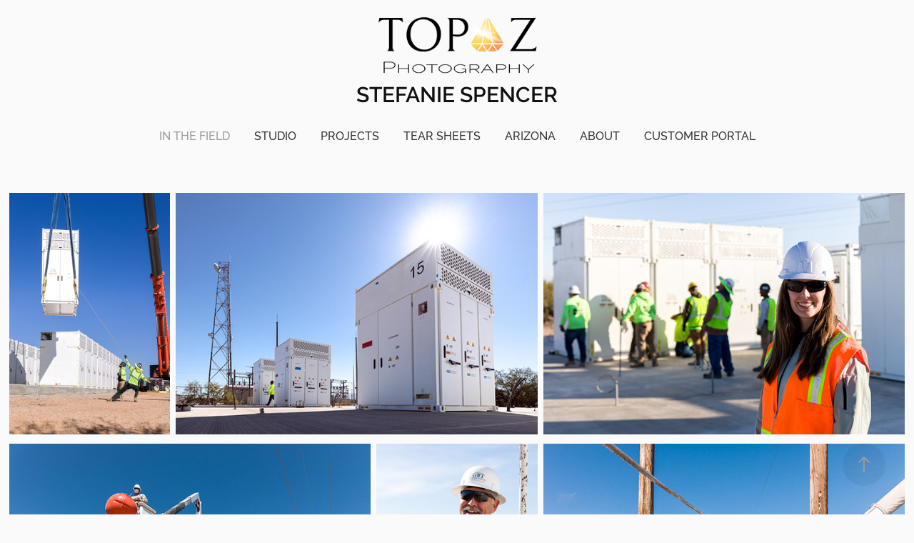

--- FILE ---
content_type: text/html; charset=utf-8
request_url: https://topazphotography.com/portfolio
body_size: 13110
content:
<!DOCTYPE HTML>
<html lang="en-US">
<head>
  <meta charset="UTF-8" />
  <meta name="viewport" content="width=device-width, initial-scale=1" />
      <meta name="keywords"  content="Commercial Photographer,Industrial Photographer,Stefanie Spencer,Business Photographer" />
      <meta name="description"  content="Commercial Photographer in Southern Arizona Specializing in Advertising Images for Industrial and Small Business Clients" />
      <meta name="twitter:card"  content="summary_large_image" />
      <meta name="twitter:site"  content="@AdobePortfolio" />
      <meta  property="og:title" content="Stefanie Spencer - Topaz Photography" />
      <meta  property="og:description" content="Commercial Photographer in Southern Arizona Specializing in Advertising Images for Industrial and Small Business Clients" />
      <meta  property="og:image" content="https://cdn.myportfolio.com/416badecaabfd7d20ad78ba55ef9ece1/11b93a67-d5b2-4b9b-8f32-0cdd7c5516bb_rw_600.jpg?h=ff9ee7d65e892a12c93e3beba85d0fa3" />
        <link rel="icon" href="https://cdn.myportfolio.com/416badecaabfd7d20ad78ba55ef9ece1/e4888a45-8b2e-44e0-a98a-2c8de7be0347_carw_1x1x32.png?h=f5cda5c5e4952391783ec21bba3bbd76" />
        <link rel="apple-touch-icon" href="https://cdn.myportfolio.com/416badecaabfd7d20ad78ba55ef9ece1/4fc8133b-5ac1-4926-a2b8-61a8a86978a8_carw_1x1x180.png?h=fe6d9beec50433a00a88f817b68eb195" />
      <link rel="stylesheet" href="/dist/css/main.css" type="text/css" />
      <link rel="stylesheet" href="https://cdn.myportfolio.com/416badecaabfd7d20ad78ba55ef9ece1/a52ec473e04a9f4a3eb3b74f6677b4c61710620163.css?h=2a65c45a695aff4c5195dc0877f65ee1" type="text/css" />
    <link rel="canonical" href="https://topazphotography.com/portfolio" />
      <title>Stefanie Spencer - Topaz Photography</title>
    <script type="text/javascript" src="//use.typekit.net/ik/[base64].js?cb=8dae7d4d979f383d5ca1dd118e49b6878a07c580" async onload="
    try {
      window.Typekit.load();
    } catch (e) {
      console.warn('Typekit not loaded.');
    }
    "></script>
</head>
  <body class="transition-enabled">  <div class='page-background-video page-background-video-with-panel'>
  </div>
  <div class="js-responsive-nav">
    <div class="responsive-nav">
      <div class="close-responsive-click-area js-close-responsive-nav">
        <div class="close-responsive-button"></div>
      </div>
          <nav data-hover-hint="nav">
            <div class="pages">
      <div class="page-title">
        <a href="/portfolio" class="active">In the Field</a>
      </div>
      <div class="page-title">
        <a href="/studio" >Studio</a>
      </div>
    <div class="gallery-title"><a href="/projects" >Projects</a></div>
    <div class="gallery-title"><a href="/tear-sheets" >Tear Sheets</a></div>
      <div class="page-title">
        <a href="/personal" >Arizona</a>
      </div>
      <div class="page-title">
        <a href="/contact" >About</a>
      </div>
      <div class="link-title">
        <a href="https://topazphotography.shootproof.com" target="_blank">Customer Portal</a>
      </div>
            </div>
          </nav>
    </div>
  </div>
  <div class="site-wrap cfix js-site-wrap">
      <header class="site-header" data-context="theme.topcontainer" data-hover-hint="header">
          <div class="logo-wrap" data-hover-hint="logo">
                <div class="logo e2e-site-logo-text logo-text  ">
    <a href="/portfolio" class="preserve-whitespace">Stefanie Spencer</a>

</div>
          </div>
  <div class="hamburger-click-area js-hamburger">
    <div class="hamburger">
      <i></i>
      <i></i>
      <i></i>
    </div>
  </div>
            <nav data-hover-hint="nav">
              <div class="pages">
      <div class="page-title">
        <a href="/portfolio" class="active">In the Field</a>
      </div>
      <div class="page-title">
        <a href="/studio" >Studio</a>
      </div>
    <div class="gallery-title"><a href="/projects" >Projects</a></div>
    <div class="gallery-title"><a href="/tear-sheets" >Tear Sheets</a></div>
      <div class="page-title">
        <a href="/personal" >Arizona</a>
      </div>
      <div class="page-title">
        <a href="/contact" >About</a>
      </div>
      <div class="link-title">
        <a href="https://topazphotography.shootproof.com" target="_blank">Customer Portal</a>
      </div>
              </div>
            </nav>
      </header>
    <div class="site-container">
      <div class="site-content e2e-site-content">
        <main>
  <div class="page-container" data-context="page.page.container" data-hover-hint="pageContainer">
    <section class="page standard-modules">
        <header class="page-header content" data-context="pages" data-identity="id:p5c931b06e22f60e2d4cf74cd58ed5be6f580974feee87b1f90513">
        </header>
      <div class="page-content js-page-content" data-context="pages" data-identity="id:p5c931b06e22f60e2d4cf74cd58ed5be6f580974feee87b1f90513">
        <div id="project-canvas" class="js-project-modules modules content">
          <div id="project-modules">
              
              
              
              
              
              
              
              <div class="project-module module media_collection project-module-media_collection" data-id="m65f5fdd7bd264e555b1965aa0fbb93be4bc8d18aee6abe98eff0f"  style="padding-top: px;
padding-bottom: px;
">
  <div class="grid--main js-grid-main" data-grid-max-images="
  ">
    <div class="grid__item-container js-grid-item-container" data-flex-grow="173.42" style="width:173.42px; flex-grow:173.42;" data-width="1334" data-height="2000">
      <script type="text/html" class="js-lightbox-slide-content">
        <div class="grid__image-wrapper">
          <img src="https://cdn.myportfolio.com/416badecaabfd7d20ad78ba55ef9ece1/11b93a67-d5b2-4b9b-8f32-0cdd7c5516bb_rw_1920.jpg?h=0caeca258da8de62e53fabed8b1eaef0" srcset="https://cdn.myportfolio.com/416badecaabfd7d20ad78ba55ef9ece1/11b93a67-d5b2-4b9b-8f32-0cdd7c5516bb_rw_600.jpg?h=ff9ee7d65e892a12c93e3beba85d0fa3 600w,https://cdn.myportfolio.com/416badecaabfd7d20ad78ba55ef9ece1/11b93a67-d5b2-4b9b-8f32-0cdd7c5516bb_rw_1200.jpg?h=6987d72f84822247c72b6353c5cf4f75 1200w,https://cdn.myportfolio.com/416badecaabfd7d20ad78ba55ef9ece1/11b93a67-d5b2-4b9b-8f32-0cdd7c5516bb_rw_1920.jpg?h=0caeca258da8de62e53fabed8b1eaef0 1334w,"  sizes="(max-width: 1334px) 100vw, 1334px">
        <div>
      </script>
      <img
        class="grid__item-image js-grid__item-image grid__item-image-lazy js-lazy"
        src="[data-uri]"
        
        data-src="https://cdn.myportfolio.com/416badecaabfd7d20ad78ba55ef9ece1/11b93a67-d5b2-4b9b-8f32-0cdd7c5516bb_rw_1920.jpg?h=0caeca258da8de62e53fabed8b1eaef0"
        data-srcset="https://cdn.myportfolio.com/416badecaabfd7d20ad78ba55ef9ece1/11b93a67-d5b2-4b9b-8f32-0cdd7c5516bb_rw_600.jpg?h=ff9ee7d65e892a12c93e3beba85d0fa3 600w,https://cdn.myportfolio.com/416badecaabfd7d20ad78ba55ef9ece1/11b93a67-d5b2-4b9b-8f32-0cdd7c5516bb_rw_1200.jpg?h=6987d72f84822247c72b6353c5cf4f75 1200w,https://cdn.myportfolio.com/416badecaabfd7d20ad78ba55ef9ece1/11b93a67-d5b2-4b9b-8f32-0cdd7c5516bb_rw_1920.jpg?h=0caeca258da8de62e53fabed8b1eaef0 1334w,"
      >
      <span class="grid__item-filler" style="padding-bottom:149.92503748126%;"></span>
    </div>
    <div class="grid__item-container js-grid-item-container" data-flex-grow="390.0975243811" style="width:390.0975243811px; flex-grow:390.0975243811;" data-width="1920" data-height="1279">
      <script type="text/html" class="js-lightbox-slide-content">
        <div class="grid__image-wrapper">
          <img src="https://cdn.myportfolio.com/416badecaabfd7d20ad78ba55ef9ece1/ff116c41-aaab-444e-aace-48060ae7d302_rw_1920.jpg?h=eddc807140ee045e49549ddd10efb9a8" srcset="https://cdn.myportfolio.com/416badecaabfd7d20ad78ba55ef9ece1/ff116c41-aaab-444e-aace-48060ae7d302_rw_600.jpg?h=f6016fa0ecae48430554867d07a5c396 600w,https://cdn.myportfolio.com/416badecaabfd7d20ad78ba55ef9ece1/ff116c41-aaab-444e-aace-48060ae7d302_rw_1200.jpg?h=2e89466061de123ebb0cc558ebdf8697 1200w,https://cdn.myportfolio.com/416badecaabfd7d20ad78ba55ef9ece1/ff116c41-aaab-444e-aace-48060ae7d302_rw_1920.jpg?h=eddc807140ee045e49549ddd10efb9a8 1920w,"  sizes="(max-width: 1920px) 100vw, 1920px">
        <div>
      </script>
      <img
        class="grid__item-image js-grid__item-image grid__item-image-lazy js-lazy"
        src="[data-uri]"
        
        data-src="https://cdn.myportfolio.com/416badecaabfd7d20ad78ba55ef9ece1/ff116c41-aaab-444e-aace-48060ae7d302_rw_1920.jpg?h=eddc807140ee045e49549ddd10efb9a8"
        data-srcset="https://cdn.myportfolio.com/416badecaabfd7d20ad78ba55ef9ece1/ff116c41-aaab-444e-aace-48060ae7d302_rw_600.jpg?h=f6016fa0ecae48430554867d07a5c396 600w,https://cdn.myportfolio.com/416badecaabfd7d20ad78ba55ef9ece1/ff116c41-aaab-444e-aace-48060ae7d302_rw_1200.jpg?h=2e89466061de123ebb0cc558ebdf8697 1200w,https://cdn.myportfolio.com/416badecaabfd7d20ad78ba55ef9ece1/ff116c41-aaab-444e-aace-48060ae7d302_rw_1920.jpg?h=eddc807140ee045e49549ddd10efb9a8 1920w,"
      >
      <span class="grid__item-filler" style="padding-bottom:66.65%;"></span>
    </div>
    <div class="grid__item-container js-grid-item-container" data-flex-grow="389.80509745127" style="width:389.80509745127px; flex-grow:389.80509745127;" data-width="1920" data-height="1280">
      <script type="text/html" class="js-lightbox-slide-content">
        <div class="grid__image-wrapper">
          <img src="https://cdn.myportfolio.com/416badecaabfd7d20ad78ba55ef9ece1/7a03d751-da12-412b-b15c-b544db7a9cd8_rw_1920.jpg?h=abef10ca2bf5bb596522d03204ffacaf" srcset="https://cdn.myportfolio.com/416badecaabfd7d20ad78ba55ef9ece1/7a03d751-da12-412b-b15c-b544db7a9cd8_rw_600.jpg?h=68af7cc929c27896bf458d760b695218 600w,https://cdn.myportfolio.com/416badecaabfd7d20ad78ba55ef9ece1/7a03d751-da12-412b-b15c-b544db7a9cd8_rw_1200.jpg?h=f1c10039cfed10421807405ef68be3a7 1200w,https://cdn.myportfolio.com/416badecaabfd7d20ad78ba55ef9ece1/7a03d751-da12-412b-b15c-b544db7a9cd8_rw_1920.jpg?h=abef10ca2bf5bb596522d03204ffacaf 1920w,"  sizes="(max-width: 1920px) 100vw, 1920px">
        <div>
      </script>
      <img
        class="grid__item-image js-grid__item-image grid__item-image-lazy js-lazy"
        src="[data-uri]"
        
        data-src="https://cdn.myportfolio.com/416badecaabfd7d20ad78ba55ef9ece1/7a03d751-da12-412b-b15c-b544db7a9cd8_rw_1920.jpg?h=abef10ca2bf5bb596522d03204ffacaf"
        data-srcset="https://cdn.myportfolio.com/416badecaabfd7d20ad78ba55ef9ece1/7a03d751-da12-412b-b15c-b544db7a9cd8_rw_600.jpg?h=68af7cc929c27896bf458d760b695218 600w,https://cdn.myportfolio.com/416badecaabfd7d20ad78ba55ef9ece1/7a03d751-da12-412b-b15c-b544db7a9cd8_rw_1200.jpg?h=f1c10039cfed10421807405ef68be3a7 1200w,https://cdn.myportfolio.com/416badecaabfd7d20ad78ba55ef9ece1/7a03d751-da12-412b-b15c-b544db7a9cd8_rw_1920.jpg?h=abef10ca2bf5bb596522d03204ffacaf 1920w,"
      >
      <span class="grid__item-filler" style="padding-bottom:66.7%;"></span>
    </div>
    <div class="js-grid-spacer"></div>
  </div>
</div>

              
              
              
              
              
              
              
              
              
              <div class="project-module module media_collection project-module-media_collection" data-id="m5fac2a72e52710ec38929016c731f14703cbbc34c0a2f40bf6e19"  style="padding-top: 0px;
padding-bottom: 5px;
  width: 100%;
">
  <div class="grid--main js-grid-main" data-grid-max-images="
  ">
    <div class="grid__item-container js-grid-item-container" data-flex-grow="390" style="width:390px; flex-grow:390;" data-width="1200" data-height="800">
      <script type="text/html" class="js-lightbox-slide-content">
        <div class="grid__image-wrapper">
          <img src="https://cdn.myportfolio.com/416badecaabfd7d20ad78ba55ef9ece1/f41e4f34-1ec8-4711-8772-0a46b8981626_rw_1200.jpg?h=e42e80698183a4ca52ea5f06e313fba1" srcset="https://cdn.myportfolio.com/416badecaabfd7d20ad78ba55ef9ece1/f41e4f34-1ec8-4711-8772-0a46b8981626_rw_600.jpg?h=30da721cdb6458b469fc6fd28eedb9c7 600w,https://cdn.myportfolio.com/416badecaabfd7d20ad78ba55ef9ece1/f41e4f34-1ec8-4711-8772-0a46b8981626_rw_1200.jpg?h=e42e80698183a4ca52ea5f06e313fba1 1200w,"  sizes="(max-width: 1200px) 100vw, 1200px">
        <div>
      </script>
      <img
        class="grid__item-image js-grid__item-image grid__item-image-lazy js-lazy"
        src="[data-uri]"
        
        data-src="https://cdn.myportfolio.com/416badecaabfd7d20ad78ba55ef9ece1/f41e4f34-1ec8-4711-8772-0a46b8981626_rw_1200.jpg?h=e42e80698183a4ca52ea5f06e313fba1"
        data-srcset="https://cdn.myportfolio.com/416badecaabfd7d20ad78ba55ef9ece1/f41e4f34-1ec8-4711-8772-0a46b8981626_rw_600.jpg?h=30da721cdb6458b469fc6fd28eedb9c7 600w,https://cdn.myportfolio.com/416badecaabfd7d20ad78ba55ef9ece1/f41e4f34-1ec8-4711-8772-0a46b8981626_rw_1200.jpg?h=e42e80698183a4ca52ea5f06e313fba1 1200w,"
      >
      <span class="grid__item-filler" style="padding-bottom:66.666666666667%;"></span>
    </div>
    <div class="grid__item-container js-grid-item-container" data-flex-grow="173.33333333333" style="width:173.33333333333px; flex-grow:173.33333333333;" data-width="800" data-height="1200">
      <script type="text/html" class="js-lightbox-slide-content">
        <div class="grid__image-wrapper">
          <img src="https://cdn.myportfolio.com/416badecaabfd7d20ad78ba55ef9ece1/eb9695c5-4663-4d68-bab5-3c2fb675eb99_rw_1200.jpg?h=f69c4050bcb1e9deb7b2b1e5919f9523" srcset="https://cdn.myportfolio.com/416badecaabfd7d20ad78ba55ef9ece1/eb9695c5-4663-4d68-bab5-3c2fb675eb99_rw_600.jpg?h=f362b1fa472b6a81a75064aff8dd9a43 600w,https://cdn.myportfolio.com/416badecaabfd7d20ad78ba55ef9ece1/eb9695c5-4663-4d68-bab5-3c2fb675eb99_rw_1200.jpg?h=f69c4050bcb1e9deb7b2b1e5919f9523 800w,"  sizes="(max-width: 800px) 100vw, 800px">
        <div>
      </script>
      <img
        class="grid__item-image js-grid__item-image grid__item-image-lazy js-lazy"
        src="[data-uri]"
        
        data-src="https://cdn.myportfolio.com/416badecaabfd7d20ad78ba55ef9ece1/eb9695c5-4663-4d68-bab5-3c2fb675eb99_rw_1200.jpg?h=f69c4050bcb1e9deb7b2b1e5919f9523"
        data-srcset="https://cdn.myportfolio.com/416badecaabfd7d20ad78ba55ef9ece1/eb9695c5-4663-4d68-bab5-3c2fb675eb99_rw_600.jpg?h=f362b1fa472b6a81a75064aff8dd9a43 600w,https://cdn.myportfolio.com/416badecaabfd7d20ad78ba55ef9ece1/eb9695c5-4663-4d68-bab5-3c2fb675eb99_rw_1200.jpg?h=f69c4050bcb1e9deb7b2b1e5919f9523 800w,"
      >
      <span class="grid__item-filler" style="padding-bottom:150%;"></span>
    </div>
    <div class="grid__item-container js-grid-item-container" data-flex-grow="390" style="width:390px; flex-grow:390;" data-width="1200" data-height="800">
      <script type="text/html" class="js-lightbox-slide-content">
        <div class="grid__image-wrapper">
          <img src="https://cdn.myportfolio.com/416badecaabfd7d20ad78ba55ef9ece1/a8bfc778-9523-4f26-9628-0d9fdf62b924_rw_1200.jpg?h=4d3eea0f1f5488c7b80c0a8f779efe41" srcset="https://cdn.myportfolio.com/416badecaabfd7d20ad78ba55ef9ece1/a8bfc778-9523-4f26-9628-0d9fdf62b924_rw_600.jpg?h=0d429e040409763b8e44b9b0a38b435c 600w,https://cdn.myportfolio.com/416badecaabfd7d20ad78ba55ef9ece1/a8bfc778-9523-4f26-9628-0d9fdf62b924_rw_1200.jpg?h=4d3eea0f1f5488c7b80c0a8f779efe41 1200w,"  sizes="(max-width: 1200px) 100vw, 1200px">
        <div>
      </script>
      <img
        class="grid__item-image js-grid__item-image grid__item-image-lazy js-lazy"
        src="[data-uri]"
        
        data-src="https://cdn.myportfolio.com/416badecaabfd7d20ad78ba55ef9ece1/a8bfc778-9523-4f26-9628-0d9fdf62b924_rw_1200.jpg?h=4d3eea0f1f5488c7b80c0a8f779efe41"
        data-srcset="https://cdn.myportfolio.com/416badecaabfd7d20ad78ba55ef9ece1/a8bfc778-9523-4f26-9628-0d9fdf62b924_rw_600.jpg?h=0d429e040409763b8e44b9b0a38b435c 600w,https://cdn.myportfolio.com/416badecaabfd7d20ad78ba55ef9ece1/a8bfc778-9523-4f26-9628-0d9fdf62b924_rw_1200.jpg?h=4d3eea0f1f5488c7b80c0a8f779efe41 1200w,"
      >
      <span class="grid__item-filler" style="padding-bottom:66.666666666667%;"></span>
    </div>
    <div class="js-grid-spacer"></div>
  </div>
</div>

              
              
              
              
              
              
              
              
              
              <div class="project-module module media_collection project-module-media_collection" data-id="m60eb758354d7e96db52d013dfd4924e70a46e9e02502f62af0143"  style="padding-top: px;
padding-bottom: px;
">
  <div class="grid--main js-grid-main" data-grid-max-images="
  ">
    <div class="grid__item-container js-grid-item-container" data-flex-grow="173.33333333333" style="width:173.33333333333px; flex-grow:173.33333333333;" data-width="1000" data-height="1500">
      <script type="text/html" class="js-lightbox-slide-content">
        <div class="grid__image-wrapper">
          <img src="https://cdn.myportfolio.com/416badecaabfd7d20ad78ba55ef9ece1/4e5f915e-76fa-4fa6-b3bf-ce269524d58c_rw_1200.jpg?h=1d9e52bf9f7b4d7b23eaa90eae360ef8" srcset="https://cdn.myportfolio.com/416badecaabfd7d20ad78ba55ef9ece1/4e5f915e-76fa-4fa6-b3bf-ce269524d58c_rw_600.jpg?h=5133a1775b70cdcba687785e51503aa5 600w,https://cdn.myportfolio.com/416badecaabfd7d20ad78ba55ef9ece1/4e5f915e-76fa-4fa6-b3bf-ce269524d58c_rw_1200.jpg?h=1d9e52bf9f7b4d7b23eaa90eae360ef8 1000w,"  sizes="(max-width: 1000px) 100vw, 1000px">
        <div>
      </script>
      <img
        class="grid__item-image js-grid__item-image grid__item-image-lazy js-lazy"
        src="[data-uri]"
        
        data-src="https://cdn.myportfolio.com/416badecaabfd7d20ad78ba55ef9ece1/4e5f915e-76fa-4fa6-b3bf-ce269524d58c_rw_1200.jpg?h=1d9e52bf9f7b4d7b23eaa90eae360ef8"
        data-srcset="https://cdn.myportfolio.com/416badecaabfd7d20ad78ba55ef9ece1/4e5f915e-76fa-4fa6-b3bf-ce269524d58c_rw_600.jpg?h=5133a1775b70cdcba687785e51503aa5 600w,https://cdn.myportfolio.com/416badecaabfd7d20ad78ba55ef9ece1/4e5f915e-76fa-4fa6-b3bf-ce269524d58c_rw_1200.jpg?h=1d9e52bf9f7b4d7b23eaa90eae360ef8 1000w,"
      >
      <span class="grid__item-filler" style="padding-bottom:150%;"></span>
    </div>
    <div class="grid__item-container js-grid-item-container" data-flex-grow="390" style="width:390px; flex-grow:390;" data-width="1500" data-height="1000">
      <script type="text/html" class="js-lightbox-slide-content">
        <div class="grid__image-wrapper">
          <img src="https://cdn.myportfolio.com/416badecaabfd7d20ad78ba55ef9ece1/766ee1fb-82a8-40b6-9899-030e86493495_rw_1920.jpg?h=fb408dabf150ba0c837971c290f5a044" srcset="https://cdn.myportfolio.com/416badecaabfd7d20ad78ba55ef9ece1/766ee1fb-82a8-40b6-9899-030e86493495_rw_600.jpg?h=c3027b961936d22c92174574590d5c58 600w,https://cdn.myportfolio.com/416badecaabfd7d20ad78ba55ef9ece1/766ee1fb-82a8-40b6-9899-030e86493495_rw_1200.jpg?h=25b38679bf02a7950bc913c6180d6250 1200w,https://cdn.myportfolio.com/416badecaabfd7d20ad78ba55ef9ece1/766ee1fb-82a8-40b6-9899-030e86493495_rw_1920.jpg?h=fb408dabf150ba0c837971c290f5a044 1500w,"  sizes="(max-width: 1500px) 100vw, 1500px">
        <div>
      </script>
      <img
        class="grid__item-image js-grid__item-image grid__item-image-lazy js-lazy"
        src="[data-uri]"
        
        data-src="https://cdn.myportfolio.com/416badecaabfd7d20ad78ba55ef9ece1/766ee1fb-82a8-40b6-9899-030e86493495_rw_1920.jpg?h=fb408dabf150ba0c837971c290f5a044"
        data-srcset="https://cdn.myportfolio.com/416badecaabfd7d20ad78ba55ef9ece1/766ee1fb-82a8-40b6-9899-030e86493495_rw_600.jpg?h=c3027b961936d22c92174574590d5c58 600w,https://cdn.myportfolio.com/416badecaabfd7d20ad78ba55ef9ece1/766ee1fb-82a8-40b6-9899-030e86493495_rw_1200.jpg?h=25b38679bf02a7950bc913c6180d6250 1200w,https://cdn.myportfolio.com/416badecaabfd7d20ad78ba55ef9ece1/766ee1fb-82a8-40b6-9899-030e86493495_rw_1920.jpg?h=fb408dabf150ba0c837971c290f5a044 1500w,"
      >
      <span class="grid__item-filler" style="padding-bottom:66.666666666667%;"></span>
    </div>
    <div class="grid__item-container js-grid-item-container" data-flex-grow="390" style="width:390px; flex-grow:390;" data-width="1500" data-height="1000">
      <script type="text/html" class="js-lightbox-slide-content">
        <div class="grid__image-wrapper">
          <img src="https://cdn.myportfolio.com/416badecaabfd7d20ad78ba55ef9ece1/80275f7c-52be-4d71-95d1-d513d84c50ef_rw_1920.jpg?h=168e9ff42338cda78be767aed05c8db0" srcset="https://cdn.myportfolio.com/416badecaabfd7d20ad78ba55ef9ece1/80275f7c-52be-4d71-95d1-d513d84c50ef_rw_600.jpg?h=e8247da067e3293baea8b7199bd65360 600w,https://cdn.myportfolio.com/416badecaabfd7d20ad78ba55ef9ece1/80275f7c-52be-4d71-95d1-d513d84c50ef_rw_1200.jpg?h=249735f4f9829c773641a6d33d0a2e83 1200w,https://cdn.myportfolio.com/416badecaabfd7d20ad78ba55ef9ece1/80275f7c-52be-4d71-95d1-d513d84c50ef_rw_1920.jpg?h=168e9ff42338cda78be767aed05c8db0 1500w,"  sizes="(max-width: 1500px) 100vw, 1500px">
        <div>
      </script>
      <img
        class="grid__item-image js-grid__item-image grid__item-image-lazy js-lazy"
        src="[data-uri]"
        
        data-src="https://cdn.myportfolio.com/416badecaabfd7d20ad78ba55ef9ece1/80275f7c-52be-4d71-95d1-d513d84c50ef_rw_1920.jpg?h=168e9ff42338cda78be767aed05c8db0"
        data-srcset="https://cdn.myportfolio.com/416badecaabfd7d20ad78ba55ef9ece1/80275f7c-52be-4d71-95d1-d513d84c50ef_rw_600.jpg?h=e8247da067e3293baea8b7199bd65360 600w,https://cdn.myportfolio.com/416badecaabfd7d20ad78ba55ef9ece1/80275f7c-52be-4d71-95d1-d513d84c50ef_rw_1200.jpg?h=249735f4f9829c773641a6d33d0a2e83 1200w,https://cdn.myportfolio.com/416badecaabfd7d20ad78ba55ef9ece1/80275f7c-52be-4d71-95d1-d513d84c50ef_rw_1920.jpg?h=168e9ff42338cda78be767aed05c8db0 1500w,"
      >
      <span class="grid__item-filler" style="padding-bottom:66.666666666667%;"></span>
    </div>
    <div class="js-grid-spacer"></div>
  </div>
</div>

              
              
              
              
              
              
              
              
              
              <div class="project-module module media_collection project-module-media_collection" data-id="m6053dbd15010cd33f2ae986fbc625f765518ca065ac4aca313cb9"  style="padding-top: px;
padding-bottom: px;
">
  <div class="grid--main js-grid-main" data-grid-max-images="
  ">
    <div class="grid__item-container js-grid-item-container" data-flex-grow="390" style="width:390px; flex-grow:390;" data-width="1200" data-height="800">
      <script type="text/html" class="js-lightbox-slide-content">
        <div class="grid__image-wrapper">
          <img src="https://cdn.myportfolio.com/416badecaabfd7d20ad78ba55ef9ece1/e3e72f6e-3cf4-4900-becb-02b244b7909d_rw_1200.jpg?h=e18f56320d9b3c685a52e1141f880079" srcset="https://cdn.myportfolio.com/416badecaabfd7d20ad78ba55ef9ece1/e3e72f6e-3cf4-4900-becb-02b244b7909d_rw_600.jpg?h=dcdd5cd3a96ffd8eae3c2cd8a17eaff8 600w,https://cdn.myportfolio.com/416badecaabfd7d20ad78ba55ef9ece1/e3e72f6e-3cf4-4900-becb-02b244b7909d_rw_1200.jpg?h=e18f56320d9b3c685a52e1141f880079 1200w,"  sizes="(max-width: 1200px) 100vw, 1200px">
        <div>
      </script>
      <img
        class="grid__item-image js-grid__item-image grid__item-image-lazy js-lazy"
        src="[data-uri]"
        
        data-src="https://cdn.myportfolio.com/416badecaabfd7d20ad78ba55ef9ece1/e3e72f6e-3cf4-4900-becb-02b244b7909d_rw_1200.jpg?h=e18f56320d9b3c685a52e1141f880079"
        data-srcset="https://cdn.myportfolio.com/416badecaabfd7d20ad78ba55ef9ece1/e3e72f6e-3cf4-4900-becb-02b244b7909d_rw_600.jpg?h=dcdd5cd3a96ffd8eae3c2cd8a17eaff8 600w,https://cdn.myportfolio.com/416badecaabfd7d20ad78ba55ef9ece1/e3e72f6e-3cf4-4900-becb-02b244b7909d_rw_1200.jpg?h=e18f56320d9b3c685a52e1141f880079 1200w,"
      >
      <span class="grid__item-filler" style="padding-bottom:66.666666666667%;"></span>
    </div>
    <div class="grid__item-container js-grid-item-container" data-flex-grow="390" style="width:390px; flex-grow:390;" data-width="1200" data-height="800">
      <script type="text/html" class="js-lightbox-slide-content">
        <div class="grid__image-wrapper">
          <img src="https://cdn.myportfolio.com/416badecaabfd7d20ad78ba55ef9ece1/09a05994-1934-4245-83a6-8e4e4aef9ba8_rw_1200.jpg?h=e0695bdf6f2cad6882a70cd89956091d" srcset="https://cdn.myportfolio.com/416badecaabfd7d20ad78ba55ef9ece1/09a05994-1934-4245-83a6-8e4e4aef9ba8_rw_600.jpg?h=2831e24e0052dac6bdf0f73cf2108b85 600w,https://cdn.myportfolio.com/416badecaabfd7d20ad78ba55ef9ece1/09a05994-1934-4245-83a6-8e4e4aef9ba8_rw_1200.jpg?h=e0695bdf6f2cad6882a70cd89956091d 1200w,"  sizes="(max-width: 1200px) 100vw, 1200px">
        <div>
      </script>
      <img
        class="grid__item-image js-grid__item-image grid__item-image-lazy js-lazy"
        src="[data-uri]"
        
        data-src="https://cdn.myportfolio.com/416badecaabfd7d20ad78ba55ef9ece1/09a05994-1934-4245-83a6-8e4e4aef9ba8_rw_1200.jpg?h=e0695bdf6f2cad6882a70cd89956091d"
        data-srcset="https://cdn.myportfolio.com/416badecaabfd7d20ad78ba55ef9ece1/09a05994-1934-4245-83a6-8e4e4aef9ba8_rw_600.jpg?h=2831e24e0052dac6bdf0f73cf2108b85 600w,https://cdn.myportfolio.com/416badecaabfd7d20ad78ba55ef9ece1/09a05994-1934-4245-83a6-8e4e4aef9ba8_rw_1200.jpg?h=e0695bdf6f2cad6882a70cd89956091d 1200w,"
      >
      <span class="grid__item-filler" style="padding-bottom:66.666666666667%;"></span>
    </div>
    <div class="grid__item-container js-grid-item-container" data-flex-grow="390" style="width:390px; flex-grow:390;" data-width="1500" data-height="1000">
      <script type="text/html" class="js-lightbox-slide-content">
        <div class="grid__image-wrapper">
          <img src="https://cdn.myportfolio.com/416badecaabfd7d20ad78ba55ef9ece1/42cacbb6-6ca2-4e69-8f0d-ee7a42715e96_rw_1920.jpg?h=8d8b70062a5e01b6fda5801aa188e4b0" srcset="https://cdn.myportfolio.com/416badecaabfd7d20ad78ba55ef9ece1/42cacbb6-6ca2-4e69-8f0d-ee7a42715e96_rw_600.jpg?h=9d669a898d82a0c97a15a348709e065a 600w,https://cdn.myportfolio.com/416badecaabfd7d20ad78ba55ef9ece1/42cacbb6-6ca2-4e69-8f0d-ee7a42715e96_rw_1200.jpg?h=dff1f070a7809ba98987755e44bc20e9 1200w,https://cdn.myportfolio.com/416badecaabfd7d20ad78ba55ef9ece1/42cacbb6-6ca2-4e69-8f0d-ee7a42715e96_rw_1920.jpg?h=8d8b70062a5e01b6fda5801aa188e4b0 1500w,"  sizes="(max-width: 1500px) 100vw, 1500px">
        <div>
      </script>
      <img
        class="grid__item-image js-grid__item-image grid__item-image-lazy js-lazy"
        src="[data-uri]"
        
        data-src="https://cdn.myportfolio.com/416badecaabfd7d20ad78ba55ef9ece1/42cacbb6-6ca2-4e69-8f0d-ee7a42715e96_rw_1920.jpg?h=8d8b70062a5e01b6fda5801aa188e4b0"
        data-srcset="https://cdn.myportfolio.com/416badecaabfd7d20ad78ba55ef9ece1/42cacbb6-6ca2-4e69-8f0d-ee7a42715e96_rw_600.jpg?h=9d669a898d82a0c97a15a348709e065a 600w,https://cdn.myportfolio.com/416badecaabfd7d20ad78ba55ef9ece1/42cacbb6-6ca2-4e69-8f0d-ee7a42715e96_rw_1200.jpg?h=dff1f070a7809ba98987755e44bc20e9 1200w,https://cdn.myportfolio.com/416badecaabfd7d20ad78ba55ef9ece1/42cacbb6-6ca2-4e69-8f0d-ee7a42715e96_rw_1920.jpg?h=8d8b70062a5e01b6fda5801aa188e4b0 1500w,"
      >
      <span class="grid__item-filler" style="padding-bottom:66.666666666667%;"></span>
    </div>
    <div class="js-grid-spacer"></div>
  </div>
</div>

              
              
              
              
              
              
              
              
              
              <div class="project-module module media_collection project-module-media_collection" data-id="m5f18d4a09ea2b292d47c5e7f5520bd99e7d24cf2bdea86f57b47f"  style="padding-top: px;
padding-bottom: px;
">
  <div class="grid--main js-grid-main" data-grid-max-images="
  ">
    <div class="grid__item-container js-grid-item-container" data-flex-grow="390" style="width:390px; flex-grow:390;" data-width="1200" data-height="800">
      <script type="text/html" class="js-lightbox-slide-content">
        <div class="grid__image-wrapper">
          <img src="https://cdn.myportfolio.com/416badecaabfd7d20ad78ba55ef9ece1/422da8b9-33db-4e17-9878-dd452d6d6545_rw_1200.jpg?h=d1ad260b360df0f319c8dcd44457186a" srcset="https://cdn.myportfolio.com/416badecaabfd7d20ad78ba55ef9ece1/422da8b9-33db-4e17-9878-dd452d6d6545_rw_600.jpg?h=6557e5f51fcb2c85402a9ff0f32c67b4 600w,https://cdn.myportfolio.com/416badecaabfd7d20ad78ba55ef9ece1/422da8b9-33db-4e17-9878-dd452d6d6545_rw_1200.jpg?h=d1ad260b360df0f319c8dcd44457186a 1200w,"  sizes="(max-width: 1200px) 100vw, 1200px">
        <div>
      </script>
      <img
        class="grid__item-image js-grid__item-image grid__item-image-lazy js-lazy"
        src="[data-uri]"
        
        data-src="https://cdn.myportfolio.com/416badecaabfd7d20ad78ba55ef9ece1/422da8b9-33db-4e17-9878-dd452d6d6545_rw_1200.jpg?h=d1ad260b360df0f319c8dcd44457186a"
        data-srcset="https://cdn.myportfolio.com/416badecaabfd7d20ad78ba55ef9ece1/422da8b9-33db-4e17-9878-dd452d6d6545_rw_600.jpg?h=6557e5f51fcb2c85402a9ff0f32c67b4 600w,https://cdn.myportfolio.com/416badecaabfd7d20ad78ba55ef9ece1/422da8b9-33db-4e17-9878-dd452d6d6545_rw_1200.jpg?h=d1ad260b360df0f319c8dcd44457186a 1200w,"
      >
      <span class="grid__item-filler" style="padding-bottom:66.666666666667%;"></span>
    </div>
    <div class="grid__item-container js-grid-item-container" data-flex-grow="390" style="width:390px; flex-grow:390;" data-width="1200" data-height="800">
      <script type="text/html" class="js-lightbox-slide-content">
        <div class="grid__image-wrapper">
          <img src="https://cdn.myportfolio.com/416badecaabfd7d20ad78ba55ef9ece1/72f2cc3d-66bb-41b7-85b7-2e4451de04b7_rw_1200.jpg?h=afbca75efa9a12b07f7c498f47f9e8d3" srcset="https://cdn.myportfolio.com/416badecaabfd7d20ad78ba55ef9ece1/72f2cc3d-66bb-41b7-85b7-2e4451de04b7_rw_600.jpg?h=fcb0feda2e09511b74336ef63fb6ff86 600w,https://cdn.myportfolio.com/416badecaabfd7d20ad78ba55ef9ece1/72f2cc3d-66bb-41b7-85b7-2e4451de04b7_rw_1200.jpg?h=afbca75efa9a12b07f7c498f47f9e8d3 1200w,"  sizes="(max-width: 1200px) 100vw, 1200px">
        <div>
      </script>
      <img
        class="grid__item-image js-grid__item-image grid__item-image-lazy js-lazy"
        src="[data-uri]"
        
        data-src="https://cdn.myportfolio.com/416badecaabfd7d20ad78ba55ef9ece1/72f2cc3d-66bb-41b7-85b7-2e4451de04b7_rw_1200.jpg?h=afbca75efa9a12b07f7c498f47f9e8d3"
        data-srcset="https://cdn.myportfolio.com/416badecaabfd7d20ad78ba55ef9ece1/72f2cc3d-66bb-41b7-85b7-2e4451de04b7_rw_600.jpg?h=fcb0feda2e09511b74336ef63fb6ff86 600w,https://cdn.myportfolio.com/416badecaabfd7d20ad78ba55ef9ece1/72f2cc3d-66bb-41b7-85b7-2e4451de04b7_rw_1200.jpg?h=afbca75efa9a12b07f7c498f47f9e8d3 1200w,"
      >
      <span class="grid__item-filler" style="padding-bottom:66.666666666667%;"></span>
    </div>
    <div class="js-grid-spacer"></div>
  </div>
</div>

              
              
              
              
              
              
              
              
              
              <div class="project-module module media_collection project-module-media_collection" data-id="m5e9b2fbbc8e11367b70c59a808e94911a5561ef06a18d4dd92faa"  style="padding-top: 0px;
padding-bottom: 5px;
  width: 100%;
">
  <div class="grid--main js-grid-main" data-grid-max-images="
  ">
    <div class="grid__item-container js-grid-item-container" data-flex-grow="390" style="width:390px; flex-grow:390;" data-width="1200" data-height="800">
      <script type="text/html" class="js-lightbox-slide-content">
        <div class="grid__image-wrapper">
          <img src="https://cdn.myportfolio.com/416badecaabfd7d20ad78ba55ef9ece1/638facb2-310d-4877-bc80-610332dc5138_rw_1200.jpg?h=6f3f5d4c60a6e5460c1ece14a74c5069" srcset="https://cdn.myportfolio.com/416badecaabfd7d20ad78ba55ef9ece1/638facb2-310d-4877-bc80-610332dc5138_rw_600.jpg?h=6b2c5925d3297a9b353f223271e209c4 600w,https://cdn.myportfolio.com/416badecaabfd7d20ad78ba55ef9ece1/638facb2-310d-4877-bc80-610332dc5138_rw_1200.jpg?h=6f3f5d4c60a6e5460c1ece14a74c5069 1200w,"  sizes="(max-width: 1200px) 100vw, 1200px">
        <div>
      </script>
      <img
        class="grid__item-image js-grid__item-image grid__item-image-lazy js-lazy"
        src="[data-uri]"
        
        data-src="https://cdn.myportfolio.com/416badecaabfd7d20ad78ba55ef9ece1/638facb2-310d-4877-bc80-610332dc5138_rw_1200.jpg?h=6f3f5d4c60a6e5460c1ece14a74c5069"
        data-srcset="https://cdn.myportfolio.com/416badecaabfd7d20ad78ba55ef9ece1/638facb2-310d-4877-bc80-610332dc5138_rw_600.jpg?h=6b2c5925d3297a9b353f223271e209c4 600w,https://cdn.myportfolio.com/416badecaabfd7d20ad78ba55ef9ece1/638facb2-310d-4877-bc80-610332dc5138_rw_1200.jpg?h=6f3f5d4c60a6e5460c1ece14a74c5069 1200w,"
      >
      <span class="grid__item-filler" style="padding-bottom:66.666666666667%;"></span>
    </div>
    <div class="grid__item-container js-grid-item-container" data-flex-grow="390" style="width:390px; flex-grow:390;" data-width="900" data-height="600">
      <script type="text/html" class="js-lightbox-slide-content">
        <div class="grid__image-wrapper">
          <img src="https://cdn.myportfolio.com/416badecaabfd7d20ad78ba55ef9ece1/fda73b50-a921-4277-ac9e-40fc84413283_rw_1200.jpg?h=a52cbbb628e1d8bb5575281d232dd30c" srcset="https://cdn.myportfolio.com/416badecaabfd7d20ad78ba55ef9ece1/fda73b50-a921-4277-ac9e-40fc84413283_rw_600.jpg?h=08e9087674d60ae82e618fb54c5f9bdb 600w,https://cdn.myportfolio.com/416badecaabfd7d20ad78ba55ef9ece1/fda73b50-a921-4277-ac9e-40fc84413283_rw_1200.jpg?h=a52cbbb628e1d8bb5575281d232dd30c 900w,"  sizes="(max-width: 900px) 100vw, 900px">
        <div>
      </script>
      <img
        class="grid__item-image js-grid__item-image grid__item-image-lazy js-lazy"
        src="[data-uri]"
        
        data-src="https://cdn.myportfolio.com/416badecaabfd7d20ad78ba55ef9ece1/fda73b50-a921-4277-ac9e-40fc84413283_rw_1200.jpg?h=a52cbbb628e1d8bb5575281d232dd30c"
        data-srcset="https://cdn.myportfolio.com/416badecaabfd7d20ad78ba55ef9ece1/fda73b50-a921-4277-ac9e-40fc84413283_rw_600.jpg?h=08e9087674d60ae82e618fb54c5f9bdb 600w,https://cdn.myportfolio.com/416badecaabfd7d20ad78ba55ef9ece1/fda73b50-a921-4277-ac9e-40fc84413283_rw_1200.jpg?h=a52cbbb628e1d8bb5575281d232dd30c 900w,"
      >
      <span class="grid__item-filler" style="padding-bottom:66.666666666667%;"></span>
    </div>
    <div class="js-grid-spacer"></div>
  </div>
</div>

              
              
              
              
              
              
              
              
              
              <div class="project-module module media_collection project-module-media_collection" data-id="m5fc6b1d8469394f02ed3b0bd10470e3369f62afc9573711465d3b"  style="padding-top: 0px;
padding-bottom: 5px;
  width: 100%;
">
  <div class="grid--main js-grid-main" data-grid-max-images="
  ">
    <div class="grid__item-container js-grid-item-container" data-flex-grow="390" style="width:390px; flex-grow:390;" data-width="1200" data-height="800">
      <script type="text/html" class="js-lightbox-slide-content">
        <div class="grid__image-wrapper">
          <img src="https://cdn.myportfolio.com/416badecaabfd7d20ad78ba55ef9ece1/08a107e6-4d8b-485b-875c-b3e933921085_rw_1200.jpg?h=2d9f880642c752fb52a17c367cd4e468" srcset="https://cdn.myportfolio.com/416badecaabfd7d20ad78ba55ef9ece1/08a107e6-4d8b-485b-875c-b3e933921085_rw_600.jpg?h=f069d905986841962a43c0ed16317844 600w,https://cdn.myportfolio.com/416badecaabfd7d20ad78ba55ef9ece1/08a107e6-4d8b-485b-875c-b3e933921085_rw_1200.jpg?h=2d9f880642c752fb52a17c367cd4e468 1200w,"  sizes="(max-width: 1200px) 100vw, 1200px">
        <div>
      </script>
      <img
        class="grid__item-image js-grid__item-image grid__item-image-lazy js-lazy"
        src="[data-uri]"
        
        data-src="https://cdn.myportfolio.com/416badecaabfd7d20ad78ba55ef9ece1/08a107e6-4d8b-485b-875c-b3e933921085_rw_1200.jpg?h=2d9f880642c752fb52a17c367cd4e468"
        data-srcset="https://cdn.myportfolio.com/416badecaabfd7d20ad78ba55ef9ece1/08a107e6-4d8b-485b-875c-b3e933921085_rw_600.jpg?h=f069d905986841962a43c0ed16317844 600w,https://cdn.myportfolio.com/416badecaabfd7d20ad78ba55ef9ece1/08a107e6-4d8b-485b-875c-b3e933921085_rw_1200.jpg?h=2d9f880642c752fb52a17c367cd4e468 1200w,"
      >
      <span class="grid__item-filler" style="padding-bottom:66.666666666667%;"></span>
    </div>
    <div class="grid__item-container js-grid-item-container" data-flex-grow="390" style="width:390px; flex-grow:390;" data-width="1200" data-height="800">
      <script type="text/html" class="js-lightbox-slide-content">
        <div class="grid__image-wrapper">
          <img src="https://cdn.myportfolio.com/416badecaabfd7d20ad78ba55ef9ece1/777e6404-f0ba-47e9-947b-f7d46c20a4a3_rw_1200.jpg?h=c121c803068d0c1a703058bf071ff4ab" srcset="https://cdn.myportfolio.com/416badecaabfd7d20ad78ba55ef9ece1/777e6404-f0ba-47e9-947b-f7d46c20a4a3_rw_600.jpg?h=e452df9e6680532ffa6962dcac530836 600w,https://cdn.myportfolio.com/416badecaabfd7d20ad78ba55ef9ece1/777e6404-f0ba-47e9-947b-f7d46c20a4a3_rw_1200.jpg?h=c121c803068d0c1a703058bf071ff4ab 1200w,"  sizes="(max-width: 1200px) 100vw, 1200px">
        <div>
      </script>
      <img
        class="grid__item-image js-grid__item-image grid__item-image-lazy js-lazy"
        src="[data-uri]"
        
        data-src="https://cdn.myportfolio.com/416badecaabfd7d20ad78ba55ef9ece1/777e6404-f0ba-47e9-947b-f7d46c20a4a3_rw_1200.jpg?h=c121c803068d0c1a703058bf071ff4ab"
        data-srcset="https://cdn.myportfolio.com/416badecaabfd7d20ad78ba55ef9ece1/777e6404-f0ba-47e9-947b-f7d46c20a4a3_rw_600.jpg?h=e452df9e6680532ffa6962dcac530836 600w,https://cdn.myportfolio.com/416badecaabfd7d20ad78ba55ef9ece1/777e6404-f0ba-47e9-947b-f7d46c20a4a3_rw_1200.jpg?h=c121c803068d0c1a703058bf071ff4ab 1200w,"
      >
      <span class="grid__item-filler" style="padding-bottom:66.666666666667%;"></span>
    </div>
    <div class="grid__item-container js-grid-item-container" data-flex-grow="390" style="width:390px; flex-grow:390;" data-width="1200" data-height="800">
      <script type="text/html" class="js-lightbox-slide-content">
        <div class="grid__image-wrapper">
          <img src="https://cdn.myportfolio.com/416badecaabfd7d20ad78ba55ef9ece1/687b7e22-f09d-480c-82cb-7ed0485db595_rw_1200.jpg?h=b293db1192943fd0a3b3266acd15d22e" srcset="https://cdn.myportfolio.com/416badecaabfd7d20ad78ba55ef9ece1/687b7e22-f09d-480c-82cb-7ed0485db595_rw_600.jpg?h=4d84450c2e777ff612ae61051466c5dd 600w,https://cdn.myportfolio.com/416badecaabfd7d20ad78ba55ef9ece1/687b7e22-f09d-480c-82cb-7ed0485db595_rw_1200.jpg?h=b293db1192943fd0a3b3266acd15d22e 1200w,"  sizes="(max-width: 1200px) 100vw, 1200px">
        <div>
      </script>
      <img
        class="grid__item-image js-grid__item-image grid__item-image-lazy js-lazy"
        src="[data-uri]"
        
        data-src="https://cdn.myportfolio.com/416badecaabfd7d20ad78ba55ef9ece1/687b7e22-f09d-480c-82cb-7ed0485db595_rw_1200.jpg?h=b293db1192943fd0a3b3266acd15d22e"
        data-srcset="https://cdn.myportfolio.com/416badecaabfd7d20ad78ba55ef9ece1/687b7e22-f09d-480c-82cb-7ed0485db595_rw_600.jpg?h=4d84450c2e777ff612ae61051466c5dd 600w,https://cdn.myportfolio.com/416badecaabfd7d20ad78ba55ef9ece1/687b7e22-f09d-480c-82cb-7ed0485db595_rw_1200.jpg?h=b293db1192943fd0a3b3266acd15d22e 1200w,"
      >
      <span class="grid__item-filler" style="padding-bottom:66.666666666667%;"></span>
    </div>
    <div class="js-grid-spacer"></div>
  </div>
</div>

              
              
              
              
              
              
              
              
              
              <div class="project-module module media_collection project-module-media_collection" data-id="m6053dc2123096204007c779c2fdba17e642369bf6458011abaa24"  style="padding-top: px;
padding-bottom: px;
">
  <div class="grid--main js-grid-main" data-grid-max-images="
  ">
    <div class="grid__item-container js-grid-item-container" data-flex-grow="390" style="width:390px; flex-grow:390;" data-width="1200" data-height="800">
      <script type="text/html" class="js-lightbox-slide-content">
        <div class="grid__image-wrapper">
          <img src="https://cdn.myportfolio.com/416badecaabfd7d20ad78ba55ef9ece1/fe6b3fc9-b03f-4bbb-a73e-23c425b197f7_rw_1200.jpg?h=5eb2c499b3c12e83437efa80a095dc58" srcset="https://cdn.myportfolio.com/416badecaabfd7d20ad78ba55ef9ece1/fe6b3fc9-b03f-4bbb-a73e-23c425b197f7_rw_600.jpg?h=ee0a13d17ea909bc8ef0318f2940491c 600w,https://cdn.myportfolio.com/416badecaabfd7d20ad78ba55ef9ece1/fe6b3fc9-b03f-4bbb-a73e-23c425b197f7_rw_1200.jpg?h=5eb2c499b3c12e83437efa80a095dc58 1200w,"  sizes="(max-width: 1200px) 100vw, 1200px">
        <div>
      </script>
      <img
        class="grid__item-image js-grid__item-image grid__item-image-lazy js-lazy"
        src="[data-uri]"
        
        data-src="https://cdn.myportfolio.com/416badecaabfd7d20ad78ba55ef9ece1/fe6b3fc9-b03f-4bbb-a73e-23c425b197f7_rw_1200.jpg?h=5eb2c499b3c12e83437efa80a095dc58"
        data-srcset="https://cdn.myportfolio.com/416badecaabfd7d20ad78ba55ef9ece1/fe6b3fc9-b03f-4bbb-a73e-23c425b197f7_rw_600.jpg?h=ee0a13d17ea909bc8ef0318f2940491c 600w,https://cdn.myportfolio.com/416badecaabfd7d20ad78ba55ef9ece1/fe6b3fc9-b03f-4bbb-a73e-23c425b197f7_rw_1200.jpg?h=5eb2c499b3c12e83437efa80a095dc58 1200w,"
      >
      <span class="grid__item-filler" style="padding-bottom:66.666666666667%;"></span>
    </div>
    <div class="grid__item-container js-grid-item-container" data-flex-grow="173.33333333333" style="width:173.33333333333px; flex-grow:173.33333333333;" data-width="800" data-height="1200">
      <script type="text/html" class="js-lightbox-slide-content">
        <div class="grid__image-wrapper">
          <img src="https://cdn.myportfolio.com/416badecaabfd7d20ad78ba55ef9ece1/697f9b1a-994f-4e5b-907c-7b9e61f8c773_rw_1200.jpg?h=192508e3b46d4696868c427dac68f1b5" srcset="https://cdn.myportfolio.com/416badecaabfd7d20ad78ba55ef9ece1/697f9b1a-994f-4e5b-907c-7b9e61f8c773_rw_600.jpg?h=953e1faf514a7591113dffa1d00b5ef2 600w,https://cdn.myportfolio.com/416badecaabfd7d20ad78ba55ef9ece1/697f9b1a-994f-4e5b-907c-7b9e61f8c773_rw_1200.jpg?h=192508e3b46d4696868c427dac68f1b5 800w,"  sizes="(max-width: 800px) 100vw, 800px">
        <div>
      </script>
      <img
        class="grid__item-image js-grid__item-image grid__item-image-lazy js-lazy"
        src="[data-uri]"
        
        data-src="https://cdn.myportfolio.com/416badecaabfd7d20ad78ba55ef9ece1/697f9b1a-994f-4e5b-907c-7b9e61f8c773_rw_1200.jpg?h=192508e3b46d4696868c427dac68f1b5"
        data-srcset="https://cdn.myportfolio.com/416badecaabfd7d20ad78ba55ef9ece1/697f9b1a-994f-4e5b-907c-7b9e61f8c773_rw_600.jpg?h=953e1faf514a7591113dffa1d00b5ef2 600w,https://cdn.myportfolio.com/416badecaabfd7d20ad78ba55ef9ece1/697f9b1a-994f-4e5b-907c-7b9e61f8c773_rw_1200.jpg?h=192508e3b46d4696868c427dac68f1b5 800w,"
      >
      <span class="grid__item-filler" style="padding-bottom:150%;"></span>
    </div>
    <div class="js-grid-spacer"></div>
  </div>
</div>

              
              
              
              
              
              
              
              
              
              <div class="project-module module media_collection project-module-media_collection" data-id="m610327ca09a3181f4314e27fa531075074cf43839f3d2763e0131"  style="padding-top: px;
padding-bottom: px;
">
  <div class="grid--main js-grid-main" data-grid-max-images="
  ">
    <div class="grid__item-container js-grid-item-container" data-flex-grow="390" style="width:390px; flex-grow:390;" data-width="1500" data-height="1000">
      <script type="text/html" class="js-lightbox-slide-content">
        <div class="grid__image-wrapper">
          <img src="https://cdn.myportfolio.com/416badecaabfd7d20ad78ba55ef9ece1/f5d7fda2-dbf0-4adb-8937-0b708ceff285_rw_1920.jpg?h=c44dc5bcb0f0ea92375d0ec7fe0fe314" srcset="https://cdn.myportfolio.com/416badecaabfd7d20ad78ba55ef9ece1/f5d7fda2-dbf0-4adb-8937-0b708ceff285_rw_600.jpg?h=ad34e8bac60fe43a989b1caada4904ef 600w,https://cdn.myportfolio.com/416badecaabfd7d20ad78ba55ef9ece1/f5d7fda2-dbf0-4adb-8937-0b708ceff285_rw_1200.jpg?h=9c877876be2c95ada9a6d3121bea30a3 1200w,https://cdn.myportfolio.com/416badecaabfd7d20ad78ba55ef9ece1/f5d7fda2-dbf0-4adb-8937-0b708ceff285_rw_1920.jpg?h=c44dc5bcb0f0ea92375d0ec7fe0fe314 1500w,"  sizes="(max-width: 1500px) 100vw, 1500px">
        <div>
      </script>
      <img
        class="grid__item-image js-grid__item-image grid__item-image-lazy js-lazy"
        src="[data-uri]"
        
        data-src="https://cdn.myportfolio.com/416badecaabfd7d20ad78ba55ef9ece1/f5d7fda2-dbf0-4adb-8937-0b708ceff285_rw_1920.jpg?h=c44dc5bcb0f0ea92375d0ec7fe0fe314"
        data-srcset="https://cdn.myportfolio.com/416badecaabfd7d20ad78ba55ef9ece1/f5d7fda2-dbf0-4adb-8937-0b708ceff285_rw_600.jpg?h=ad34e8bac60fe43a989b1caada4904ef 600w,https://cdn.myportfolio.com/416badecaabfd7d20ad78ba55ef9ece1/f5d7fda2-dbf0-4adb-8937-0b708ceff285_rw_1200.jpg?h=9c877876be2c95ada9a6d3121bea30a3 1200w,https://cdn.myportfolio.com/416badecaabfd7d20ad78ba55ef9ece1/f5d7fda2-dbf0-4adb-8937-0b708ceff285_rw_1920.jpg?h=c44dc5bcb0f0ea92375d0ec7fe0fe314 1500w,"
      >
      <span class="grid__item-filler" style="padding-bottom:66.666666666667%;"></span>
    </div>
    <div class="js-grid-spacer"></div>
  </div>
</div>

              
              
              
              
              
              
              
              
              
              <div class="project-module module media_collection project-module-media_collection" data-id="m6103281551cc7226a442dd23ab274d35931bd68302ec47d4404ef"  style="padding-top: px;
padding-bottom: px;
">
  <div class="grid--main js-grid-main" data-grid-max-images="
  ">
    <div class="grid__item-container js-grid-item-container" data-flex-grow="390" style="width:390px; flex-grow:390;" data-width="1500" data-height="1000">
      <script type="text/html" class="js-lightbox-slide-content">
        <div class="grid__image-wrapper">
          <img src="https://cdn.myportfolio.com/416badecaabfd7d20ad78ba55ef9ece1/9a526536-684b-4a24-ae7c-f5cb1c101565_rw_1920.jpg?h=72564af46c235028d2d3c25487089b97" srcset="https://cdn.myportfolio.com/416badecaabfd7d20ad78ba55ef9ece1/9a526536-684b-4a24-ae7c-f5cb1c101565_rw_600.jpg?h=b0c6e2bcf1b62b2206035d1d9b7b383a 600w,https://cdn.myportfolio.com/416badecaabfd7d20ad78ba55ef9ece1/9a526536-684b-4a24-ae7c-f5cb1c101565_rw_1200.jpg?h=330c688259130a893d82096bed415bc0 1200w,https://cdn.myportfolio.com/416badecaabfd7d20ad78ba55ef9ece1/9a526536-684b-4a24-ae7c-f5cb1c101565_rw_1920.jpg?h=72564af46c235028d2d3c25487089b97 1500w,"  sizes="(max-width: 1500px) 100vw, 1500px">
        <div>
      </script>
      <img
        class="grid__item-image js-grid__item-image grid__item-image-lazy js-lazy"
        src="[data-uri]"
        
        data-src="https://cdn.myportfolio.com/416badecaabfd7d20ad78ba55ef9ece1/9a526536-684b-4a24-ae7c-f5cb1c101565_rw_1920.jpg?h=72564af46c235028d2d3c25487089b97"
        data-srcset="https://cdn.myportfolio.com/416badecaabfd7d20ad78ba55ef9ece1/9a526536-684b-4a24-ae7c-f5cb1c101565_rw_600.jpg?h=b0c6e2bcf1b62b2206035d1d9b7b383a 600w,https://cdn.myportfolio.com/416badecaabfd7d20ad78ba55ef9ece1/9a526536-684b-4a24-ae7c-f5cb1c101565_rw_1200.jpg?h=330c688259130a893d82096bed415bc0 1200w,https://cdn.myportfolio.com/416badecaabfd7d20ad78ba55ef9ece1/9a526536-684b-4a24-ae7c-f5cb1c101565_rw_1920.jpg?h=72564af46c235028d2d3c25487089b97 1500w,"
      >
      <span class="grid__item-filler" style="padding-bottom:66.666666666667%;"></span>
    </div>
    <div class="grid__item-container js-grid-item-container" data-flex-grow="390" style="width:390px; flex-grow:390;" data-width="1500" data-height="1000">
      <script type="text/html" class="js-lightbox-slide-content">
        <div class="grid__image-wrapper">
          <img src="https://cdn.myportfolio.com/416badecaabfd7d20ad78ba55ef9ece1/7bb95ed5-fccf-4ab0-a003-1abeb58b2e26_rw_1920.jpg?h=9664dd7805a6dd102430b2c5e7300235" srcset="https://cdn.myportfolio.com/416badecaabfd7d20ad78ba55ef9ece1/7bb95ed5-fccf-4ab0-a003-1abeb58b2e26_rw_600.jpg?h=4d8d7604559f4438bb73e8ef97016de5 600w,https://cdn.myportfolio.com/416badecaabfd7d20ad78ba55ef9ece1/7bb95ed5-fccf-4ab0-a003-1abeb58b2e26_rw_1200.jpg?h=b6d6c4489c170a4adaf721172f14442c 1200w,https://cdn.myportfolio.com/416badecaabfd7d20ad78ba55ef9ece1/7bb95ed5-fccf-4ab0-a003-1abeb58b2e26_rw_1920.jpg?h=9664dd7805a6dd102430b2c5e7300235 1500w,"  sizes="(max-width: 1500px) 100vw, 1500px">
        <div>
      </script>
      <img
        class="grid__item-image js-grid__item-image grid__item-image-lazy js-lazy"
        src="[data-uri]"
        
        data-src="https://cdn.myportfolio.com/416badecaabfd7d20ad78ba55ef9ece1/7bb95ed5-fccf-4ab0-a003-1abeb58b2e26_rw_1920.jpg?h=9664dd7805a6dd102430b2c5e7300235"
        data-srcset="https://cdn.myportfolio.com/416badecaabfd7d20ad78ba55ef9ece1/7bb95ed5-fccf-4ab0-a003-1abeb58b2e26_rw_600.jpg?h=4d8d7604559f4438bb73e8ef97016de5 600w,https://cdn.myportfolio.com/416badecaabfd7d20ad78ba55ef9ece1/7bb95ed5-fccf-4ab0-a003-1abeb58b2e26_rw_1200.jpg?h=b6d6c4489c170a4adaf721172f14442c 1200w,https://cdn.myportfolio.com/416badecaabfd7d20ad78ba55ef9ece1/7bb95ed5-fccf-4ab0-a003-1abeb58b2e26_rw_1920.jpg?h=9664dd7805a6dd102430b2c5e7300235 1500w,"
      >
      <span class="grid__item-filler" style="padding-bottom:66.666666666667%;"></span>
    </div>
    <div class="js-grid-spacer"></div>
  </div>
</div>

              
              
              
              
              
              
              
              
              
              <div class="project-module module media_collection project-module-media_collection" data-id="m5f249957b24f3e4ca43b6391c7fade92cb54b19fb02ba6f4bbaf4"  style="padding-top: px;
padding-bottom: px;
">
  <div class="grid--main js-grid-main" data-grid-max-images="
  ">
    <div class="grid__item-container js-grid-item-container" data-flex-grow="260" style="width:260px; flex-grow:260;" data-width="1200" data-height="1200">
      <script type="text/html" class="js-lightbox-slide-content">
        <div class="grid__image-wrapper">
          <img src="https://cdn.myportfolio.com/416badecaabfd7d20ad78ba55ef9ece1/a9156a09-6f33-4a8e-9e08-cbb2b6acdff1_rw_1200.jpg?h=b7fd428b75499a48be4298204153f686" srcset="https://cdn.myportfolio.com/416badecaabfd7d20ad78ba55ef9ece1/a9156a09-6f33-4a8e-9e08-cbb2b6acdff1_rw_600.jpg?h=6fa302e85687d2f31423d2bcc473506c 600w,https://cdn.myportfolio.com/416badecaabfd7d20ad78ba55ef9ece1/a9156a09-6f33-4a8e-9e08-cbb2b6acdff1_rw_1200.jpg?h=b7fd428b75499a48be4298204153f686 1200w,"  sizes="(max-width: 1200px) 100vw, 1200px">
        <div>
      </script>
      <img
        class="grid__item-image js-grid__item-image grid__item-image-lazy js-lazy"
        src="[data-uri]"
        
        data-src="https://cdn.myportfolio.com/416badecaabfd7d20ad78ba55ef9ece1/a9156a09-6f33-4a8e-9e08-cbb2b6acdff1_rw_1200.jpg?h=b7fd428b75499a48be4298204153f686"
        data-srcset="https://cdn.myportfolio.com/416badecaabfd7d20ad78ba55ef9ece1/a9156a09-6f33-4a8e-9e08-cbb2b6acdff1_rw_600.jpg?h=6fa302e85687d2f31423d2bcc473506c 600w,https://cdn.myportfolio.com/416badecaabfd7d20ad78ba55ef9ece1/a9156a09-6f33-4a8e-9e08-cbb2b6acdff1_rw_1200.jpg?h=b7fd428b75499a48be4298204153f686 1200w,"
      >
      <span class="grid__item-filler" style="padding-bottom:100%;"></span>
    </div>
    <div class="grid__item-container js-grid-item-container" data-flex-grow="390" style="width:390px; flex-grow:390;" data-width="1500" data-height="1000">
      <script type="text/html" class="js-lightbox-slide-content">
        <div class="grid__image-wrapper">
          <img src="https://cdn.myportfolio.com/416badecaabfd7d20ad78ba55ef9ece1/2c216a1f-c430-4842-bc74-296d029b828c_rw_1920.jpg?h=be77eafd2b0c385b9f25ce1ae4b6876b" srcset="https://cdn.myportfolio.com/416badecaabfd7d20ad78ba55ef9ece1/2c216a1f-c430-4842-bc74-296d029b828c_rw_600.jpg?h=1d9af94108859ad9949472c6a5ca4284 600w,https://cdn.myportfolio.com/416badecaabfd7d20ad78ba55ef9ece1/2c216a1f-c430-4842-bc74-296d029b828c_rw_1200.jpg?h=7f082269a76e5d94a21d49af3d9a5da7 1200w,https://cdn.myportfolio.com/416badecaabfd7d20ad78ba55ef9ece1/2c216a1f-c430-4842-bc74-296d029b828c_rw_1920.jpg?h=be77eafd2b0c385b9f25ce1ae4b6876b 1500w,"  sizes="(max-width: 1500px) 100vw, 1500px">
        <div>
      </script>
      <img
        class="grid__item-image js-grid__item-image grid__item-image-lazy js-lazy"
        src="[data-uri]"
        
        data-src="https://cdn.myportfolio.com/416badecaabfd7d20ad78ba55ef9ece1/2c216a1f-c430-4842-bc74-296d029b828c_rw_1920.jpg?h=be77eafd2b0c385b9f25ce1ae4b6876b"
        data-srcset="https://cdn.myportfolio.com/416badecaabfd7d20ad78ba55ef9ece1/2c216a1f-c430-4842-bc74-296d029b828c_rw_600.jpg?h=1d9af94108859ad9949472c6a5ca4284 600w,https://cdn.myportfolio.com/416badecaabfd7d20ad78ba55ef9ece1/2c216a1f-c430-4842-bc74-296d029b828c_rw_1200.jpg?h=7f082269a76e5d94a21d49af3d9a5da7 1200w,https://cdn.myportfolio.com/416badecaabfd7d20ad78ba55ef9ece1/2c216a1f-c430-4842-bc74-296d029b828c_rw_1920.jpg?h=be77eafd2b0c385b9f25ce1ae4b6876b 1500w,"
      >
      <span class="grid__item-filler" style="padding-bottom:66.666666666667%;"></span>
    </div>
    <div class="js-grid-spacer"></div>
  </div>
</div>

              
              
              
              
              
              
              
              
              
              <div class="project-module module media_collection project-module-media_collection" data-id="m5c940cbfb6c0da7460f1c212067b0a8f8e1c21e108e7a324104c5"  style="padding-top: 0px;
padding-bottom: 0px;
  width: 100%;
">
  <div class="grid--main js-grid-main" data-grid-max-images="
  ">
    <div class="grid__item-container js-grid-item-container" data-flex-grow="390" style="width:390px; flex-grow:390;" data-width="1920" data-height="1280">
      <script type="text/html" class="js-lightbox-slide-content">
        <div class="grid__image-wrapper">
          <img src="https://cdn.myportfolio.com/416badecaabfd7d20ad78ba55ef9ece1/1c2d3f1e-000b-4e35-85aa-70ad9b7f6ad5_rw_1920.jpg?h=e1bfe7b505a0da711c4ac7895ed05b3b" srcset="https://cdn.myportfolio.com/416badecaabfd7d20ad78ba55ef9ece1/1c2d3f1e-000b-4e35-85aa-70ad9b7f6ad5_rw_600.jpg?h=dad4d3ad0e7b291f4afed61d69c85376 600w,https://cdn.myportfolio.com/416badecaabfd7d20ad78ba55ef9ece1/1c2d3f1e-000b-4e35-85aa-70ad9b7f6ad5_rw_1200.jpg?h=1026b1a51871b5e1d1d7268d55e2b9ff 1200w,https://cdn.myportfolio.com/416badecaabfd7d20ad78ba55ef9ece1/1c2d3f1e-000b-4e35-85aa-70ad9b7f6ad5_rw_1920.jpg?h=e1bfe7b505a0da711c4ac7895ed05b3b 1920w,"  sizes="(max-width: 1920px) 100vw, 1920px">
        <div>
      </script>
      <img
        class="grid__item-image js-grid__item-image grid__item-image-lazy js-lazy"
        src="[data-uri]"
        
        data-src="https://cdn.myportfolio.com/416badecaabfd7d20ad78ba55ef9ece1/1c2d3f1e-000b-4e35-85aa-70ad9b7f6ad5_rw_1920.jpg?h=e1bfe7b505a0da711c4ac7895ed05b3b"
        data-srcset="https://cdn.myportfolio.com/416badecaabfd7d20ad78ba55ef9ece1/1c2d3f1e-000b-4e35-85aa-70ad9b7f6ad5_rw_600.jpg?h=dad4d3ad0e7b291f4afed61d69c85376 600w,https://cdn.myportfolio.com/416badecaabfd7d20ad78ba55ef9ece1/1c2d3f1e-000b-4e35-85aa-70ad9b7f6ad5_rw_1200.jpg?h=1026b1a51871b5e1d1d7268d55e2b9ff 1200w,https://cdn.myportfolio.com/416badecaabfd7d20ad78ba55ef9ece1/1c2d3f1e-000b-4e35-85aa-70ad9b7f6ad5_rw_1920.jpg?h=e1bfe7b505a0da711c4ac7895ed05b3b 1920w,"
      >
      <span class="grid__item-filler" style="padding-bottom:66.666666666667%;"></span>
    </div>
    <div class="grid__item-container js-grid-item-container" data-flex-grow="390" style="width:390px; flex-grow:390;" data-width="1920" data-height="1280">
      <script type="text/html" class="js-lightbox-slide-content">
        <div class="grid__image-wrapper">
          <img src="https://cdn.myportfolio.com/416badecaabfd7d20ad78ba55ef9ece1/96d7764d-9c28-47b9-b048-0c16841e6a6e_rw_1920.jpg?h=ce61ae411944c1ef897030e13a9ef97a" srcset="https://cdn.myportfolio.com/416badecaabfd7d20ad78ba55ef9ece1/96d7764d-9c28-47b9-b048-0c16841e6a6e_rw_600.jpg?h=91180ad55832d158e5a050820c860725 600w,https://cdn.myportfolio.com/416badecaabfd7d20ad78ba55ef9ece1/96d7764d-9c28-47b9-b048-0c16841e6a6e_rw_1200.jpg?h=1dc64005a7f50cf48bf99662a90f11a8 1200w,https://cdn.myportfolio.com/416badecaabfd7d20ad78ba55ef9ece1/96d7764d-9c28-47b9-b048-0c16841e6a6e_rw_1920.jpg?h=ce61ae411944c1ef897030e13a9ef97a 1920w,"  sizes="(max-width: 1920px) 100vw, 1920px">
        <div>
      </script>
      <img
        class="grid__item-image js-grid__item-image grid__item-image-lazy js-lazy"
        src="[data-uri]"
        
        data-src="https://cdn.myportfolio.com/416badecaabfd7d20ad78ba55ef9ece1/96d7764d-9c28-47b9-b048-0c16841e6a6e_rw_1920.jpg?h=ce61ae411944c1ef897030e13a9ef97a"
        data-srcset="https://cdn.myportfolio.com/416badecaabfd7d20ad78ba55ef9ece1/96d7764d-9c28-47b9-b048-0c16841e6a6e_rw_600.jpg?h=91180ad55832d158e5a050820c860725 600w,https://cdn.myportfolio.com/416badecaabfd7d20ad78ba55ef9ece1/96d7764d-9c28-47b9-b048-0c16841e6a6e_rw_1200.jpg?h=1dc64005a7f50cf48bf99662a90f11a8 1200w,https://cdn.myportfolio.com/416badecaabfd7d20ad78ba55ef9ece1/96d7764d-9c28-47b9-b048-0c16841e6a6e_rw_1920.jpg?h=ce61ae411944c1ef897030e13a9ef97a 1920w,"
      >
      <span class="grid__item-filler" style="padding-bottom:66.666666666667%;"></span>
    </div>
    <div class="grid__item-container js-grid-item-container" data-flex-grow="390" style="width:390px; flex-grow:390;" data-width="1200" data-height="800">
      <script type="text/html" class="js-lightbox-slide-content">
        <div class="grid__image-wrapper">
          <img src="https://cdn.myportfolio.com/416badecaabfd7d20ad78ba55ef9ece1/8d06588e-d590-4ddf-abfe-8b12b7d75a2f_rw_1200.gif?h=414942937211cb5a39fdb9d2c16bec17" srcset="https://cdn.myportfolio.com/416badecaabfd7d20ad78ba55ef9ece1/8d06588e-d590-4ddf-abfe-8b12b7d75a2f_rw_600.gif?h=5383e50565f219547383401378af4d1f 600w,https://cdn.myportfolio.com/416badecaabfd7d20ad78ba55ef9ece1/8d06588e-d590-4ddf-abfe-8b12b7d75a2f_rw_1200.gif?h=414942937211cb5a39fdb9d2c16bec17 1200w,"  sizes="(max-width: 1200px) 100vw, 1200px">
        <div>
      </script>
      <img
        class="grid__item-image js-grid__item-image grid__item-image-lazy js-lazy"
        src="[data-uri]"
        
        data-src="https://cdn.myportfolio.com/416badecaabfd7d20ad78ba55ef9ece1/8d06588e-d590-4ddf-abfe-8b12b7d75a2f_rw_1200.gif?h=414942937211cb5a39fdb9d2c16bec17"
        data-srcset="https://cdn.myportfolio.com/416badecaabfd7d20ad78ba55ef9ece1/8d06588e-d590-4ddf-abfe-8b12b7d75a2f_rw_600.gif?h=5383e50565f219547383401378af4d1f 600w,https://cdn.myportfolio.com/416badecaabfd7d20ad78ba55ef9ece1/8d06588e-d590-4ddf-abfe-8b12b7d75a2f_rw_1200.gif?h=414942937211cb5a39fdb9d2c16bec17 1200w,"
      >
      <span class="grid__item-filler" style="padding-bottom:66.666666666667%;"></span>
    </div>
    <div class="grid__item-container js-grid-item-container" data-flex-grow="390" style="width:390px; flex-grow:390;" data-width="1920" data-height="1280">
      <script type="text/html" class="js-lightbox-slide-content">
        <div class="grid__image-wrapper">
          <img src="https://cdn.myportfolio.com/416badecaabfd7d20ad78ba55ef9ece1/7a13d78f-3e59-49b8-9a13-589574bf5ff0_rw_1920.jpg?h=8f21c898701b817480b0ef9f0e1f7173" srcset="https://cdn.myportfolio.com/416badecaabfd7d20ad78ba55ef9ece1/7a13d78f-3e59-49b8-9a13-589574bf5ff0_rw_600.jpg?h=2204c62fa0d8c56ed64cef8efcdc802b 600w,https://cdn.myportfolio.com/416badecaabfd7d20ad78ba55ef9ece1/7a13d78f-3e59-49b8-9a13-589574bf5ff0_rw_1200.jpg?h=8a8f25fc86656baecd2b59ca2df97a6d 1200w,https://cdn.myportfolio.com/416badecaabfd7d20ad78ba55ef9ece1/7a13d78f-3e59-49b8-9a13-589574bf5ff0_rw_1920.jpg?h=8f21c898701b817480b0ef9f0e1f7173 1920w,"  sizes="(max-width: 1920px) 100vw, 1920px">
        <div>
      </script>
      <img
        class="grid__item-image js-grid__item-image grid__item-image-lazy js-lazy"
        src="[data-uri]"
        
        data-src="https://cdn.myportfolio.com/416badecaabfd7d20ad78ba55ef9ece1/7a13d78f-3e59-49b8-9a13-589574bf5ff0_rw_1920.jpg?h=8f21c898701b817480b0ef9f0e1f7173"
        data-srcset="https://cdn.myportfolio.com/416badecaabfd7d20ad78ba55ef9ece1/7a13d78f-3e59-49b8-9a13-589574bf5ff0_rw_600.jpg?h=2204c62fa0d8c56ed64cef8efcdc802b 600w,https://cdn.myportfolio.com/416badecaabfd7d20ad78ba55ef9ece1/7a13d78f-3e59-49b8-9a13-589574bf5ff0_rw_1200.jpg?h=8a8f25fc86656baecd2b59ca2df97a6d 1200w,https://cdn.myportfolio.com/416badecaabfd7d20ad78ba55ef9ece1/7a13d78f-3e59-49b8-9a13-589574bf5ff0_rw_1920.jpg?h=8f21c898701b817480b0ef9f0e1f7173 1920w,"
      >
      <span class="grid__item-filler" style="padding-bottom:66.666666666667%;"></span>
    </div>
    <div class="grid__item-container js-grid-item-container" data-flex-grow="173.33333333333" style="width:173.33333333333px; flex-grow:173.33333333333;" data-width="1280" data-height="1920">
      <script type="text/html" class="js-lightbox-slide-content">
        <div class="grid__image-wrapper">
          <img src="https://cdn.myportfolio.com/416badecaabfd7d20ad78ba55ef9ece1/10b260eb-dc32-4f87-92e9-6499cc289d79_rw_1920.jpg?h=f02d422245e162a69100b6b402d43426" srcset="https://cdn.myportfolio.com/416badecaabfd7d20ad78ba55ef9ece1/10b260eb-dc32-4f87-92e9-6499cc289d79_rw_600.jpg?h=10f988b74a2107a133cc101f772e0bd2 600w,https://cdn.myportfolio.com/416badecaabfd7d20ad78ba55ef9ece1/10b260eb-dc32-4f87-92e9-6499cc289d79_rw_1200.jpg?h=c8eb301ecad0c0b9fa5331d2ac627ee3 1200w,https://cdn.myportfolio.com/416badecaabfd7d20ad78ba55ef9ece1/10b260eb-dc32-4f87-92e9-6499cc289d79_rw_1920.jpg?h=f02d422245e162a69100b6b402d43426 1280w,"  sizes="(max-width: 1280px) 100vw, 1280px">
        <div>
      </script>
      <img
        class="grid__item-image js-grid__item-image grid__item-image-lazy js-lazy"
        src="[data-uri]"
        
        data-src="https://cdn.myportfolio.com/416badecaabfd7d20ad78ba55ef9ece1/10b260eb-dc32-4f87-92e9-6499cc289d79_rw_1920.jpg?h=f02d422245e162a69100b6b402d43426"
        data-srcset="https://cdn.myportfolio.com/416badecaabfd7d20ad78ba55ef9ece1/10b260eb-dc32-4f87-92e9-6499cc289d79_rw_600.jpg?h=10f988b74a2107a133cc101f772e0bd2 600w,https://cdn.myportfolio.com/416badecaabfd7d20ad78ba55ef9ece1/10b260eb-dc32-4f87-92e9-6499cc289d79_rw_1200.jpg?h=c8eb301ecad0c0b9fa5331d2ac627ee3 1200w,https://cdn.myportfolio.com/416badecaabfd7d20ad78ba55ef9ece1/10b260eb-dc32-4f87-92e9-6499cc289d79_rw_1920.jpg?h=f02d422245e162a69100b6b402d43426 1280w,"
      >
      <span class="grid__item-filler" style="padding-bottom:150%;"></span>
    </div>
    <div class="grid__item-container js-grid-item-container" data-flex-grow="390" style="width:390px; flex-grow:390;" data-width="1200" data-height="800">
      <script type="text/html" class="js-lightbox-slide-content">
        <div class="grid__image-wrapper">
          <img src="https://cdn.myportfolio.com/416badecaabfd7d20ad78ba55ef9ece1/fe467579-805b-41c0-802d-41ed9458751b_rw_1200.jpg?h=03bf662247687afa8ca59346f4316a86" srcset="https://cdn.myportfolio.com/416badecaabfd7d20ad78ba55ef9ece1/fe467579-805b-41c0-802d-41ed9458751b_rw_600.jpg?h=bab85f03ccc92c74457627bc172fa566 600w,https://cdn.myportfolio.com/416badecaabfd7d20ad78ba55ef9ece1/fe467579-805b-41c0-802d-41ed9458751b_rw_1200.jpg?h=03bf662247687afa8ca59346f4316a86 1200w,"  sizes="(max-width: 1200px) 100vw, 1200px">
        <div>
      </script>
      <img
        class="grid__item-image js-grid__item-image grid__item-image-lazy js-lazy"
        src="[data-uri]"
        
        data-src="https://cdn.myportfolio.com/416badecaabfd7d20ad78ba55ef9ece1/fe467579-805b-41c0-802d-41ed9458751b_rw_1200.jpg?h=03bf662247687afa8ca59346f4316a86"
        data-srcset="https://cdn.myportfolio.com/416badecaabfd7d20ad78ba55ef9ece1/fe467579-805b-41c0-802d-41ed9458751b_rw_600.jpg?h=bab85f03ccc92c74457627bc172fa566 600w,https://cdn.myportfolio.com/416badecaabfd7d20ad78ba55ef9ece1/fe467579-805b-41c0-802d-41ed9458751b_rw_1200.jpg?h=03bf662247687afa8ca59346f4316a86 1200w,"
      >
      <span class="grid__item-filler" style="padding-bottom:66.666666666667%;"></span>
    </div>
    <div class="grid__item-container js-grid-item-container" data-flex-grow="173.33333333333" style="width:173.33333333333px; flex-grow:173.33333333333;" data-width="800" data-height="1200">
      <script type="text/html" class="js-lightbox-slide-content">
        <div class="grid__image-wrapper">
          <img src="https://cdn.myportfolio.com/416badecaabfd7d20ad78ba55ef9ece1/876d98db-7d3b-4a00-8635-2192da6638b3_rw_1200.jpg?h=80de3cf0d36afa3bcd0718bc0ab463c1" srcset="https://cdn.myportfolio.com/416badecaabfd7d20ad78ba55ef9ece1/876d98db-7d3b-4a00-8635-2192da6638b3_rw_600.jpg?h=7beed825a600f9ce19aa48bbaf803532 600w,https://cdn.myportfolio.com/416badecaabfd7d20ad78ba55ef9ece1/876d98db-7d3b-4a00-8635-2192da6638b3_rw_1200.jpg?h=80de3cf0d36afa3bcd0718bc0ab463c1 800w,"  sizes="(max-width: 800px) 100vw, 800px">
        <div>
      </script>
      <img
        class="grid__item-image js-grid__item-image grid__item-image-lazy js-lazy"
        src="[data-uri]"
        
        data-src="https://cdn.myportfolio.com/416badecaabfd7d20ad78ba55ef9ece1/876d98db-7d3b-4a00-8635-2192da6638b3_rw_1200.jpg?h=80de3cf0d36afa3bcd0718bc0ab463c1"
        data-srcset="https://cdn.myportfolio.com/416badecaabfd7d20ad78ba55ef9ece1/876d98db-7d3b-4a00-8635-2192da6638b3_rw_600.jpg?h=7beed825a600f9ce19aa48bbaf803532 600w,https://cdn.myportfolio.com/416badecaabfd7d20ad78ba55ef9ece1/876d98db-7d3b-4a00-8635-2192da6638b3_rw_1200.jpg?h=80de3cf0d36afa3bcd0718bc0ab463c1 800w,"
      >
      <span class="grid__item-filler" style="padding-bottom:150%;"></span>
    </div>
    <div class="grid__item-container js-grid-item-container" data-flex-grow="390" style="width:390px; flex-grow:390;" data-width="1200" data-height="800">
      <script type="text/html" class="js-lightbox-slide-content">
        <div class="grid__image-wrapper">
          <img src="https://cdn.myportfolio.com/416badecaabfd7d20ad78ba55ef9ece1/e8d03c55-bd36-46f8-9f58-f22f67d40c4d_rw_1200.jpg?h=91b5d123d344d3dcc68360eb496ac20f" srcset="https://cdn.myportfolio.com/416badecaabfd7d20ad78ba55ef9ece1/e8d03c55-bd36-46f8-9f58-f22f67d40c4d_rw_600.jpg?h=a5672a77f9180808dca0896b8d3232cb 600w,https://cdn.myportfolio.com/416badecaabfd7d20ad78ba55ef9ece1/e8d03c55-bd36-46f8-9f58-f22f67d40c4d_rw_1200.jpg?h=91b5d123d344d3dcc68360eb496ac20f 1200w,"  sizes="(max-width: 1200px) 100vw, 1200px">
        <div>
      </script>
      <img
        class="grid__item-image js-grid__item-image grid__item-image-lazy js-lazy"
        src="[data-uri]"
        
        data-src="https://cdn.myportfolio.com/416badecaabfd7d20ad78ba55ef9ece1/e8d03c55-bd36-46f8-9f58-f22f67d40c4d_rw_1200.jpg?h=91b5d123d344d3dcc68360eb496ac20f"
        data-srcset="https://cdn.myportfolio.com/416badecaabfd7d20ad78ba55ef9ece1/e8d03c55-bd36-46f8-9f58-f22f67d40c4d_rw_600.jpg?h=a5672a77f9180808dca0896b8d3232cb 600w,https://cdn.myportfolio.com/416badecaabfd7d20ad78ba55ef9ece1/e8d03c55-bd36-46f8-9f58-f22f67d40c4d_rw_1200.jpg?h=91b5d123d344d3dcc68360eb496ac20f 1200w,"
      >
      <span class="grid__item-filler" style="padding-bottom:66.666666666667%;"></span>
    </div>
    <div class="grid__item-container js-grid-item-container" data-flex-grow="390" style="width:390px; flex-grow:390;" data-width="1920" data-height="1280">
      <script type="text/html" class="js-lightbox-slide-content">
        <div class="grid__image-wrapper">
          <img src="https://cdn.myportfolio.com/416badecaabfd7d20ad78ba55ef9ece1/646ea584-b259-44aa-b500-05b61b474017_rw_1920.jpg?h=12bfe0fb463b497721b7b10e4c58fa2d" srcset="https://cdn.myportfolio.com/416badecaabfd7d20ad78ba55ef9ece1/646ea584-b259-44aa-b500-05b61b474017_rw_600.jpg?h=2a9478f8ba07a6b2c7e9b892277907ef 600w,https://cdn.myportfolio.com/416badecaabfd7d20ad78ba55ef9ece1/646ea584-b259-44aa-b500-05b61b474017_rw_1200.jpg?h=a939dce3465e282b9ad7020871be7f40 1200w,https://cdn.myportfolio.com/416badecaabfd7d20ad78ba55ef9ece1/646ea584-b259-44aa-b500-05b61b474017_rw_1920.jpg?h=12bfe0fb463b497721b7b10e4c58fa2d 1920w,"  sizes="(max-width: 1920px) 100vw, 1920px">
        <div>
      </script>
      <img
        class="grid__item-image js-grid__item-image grid__item-image-lazy js-lazy"
        src="[data-uri]"
        
        data-src="https://cdn.myportfolio.com/416badecaabfd7d20ad78ba55ef9ece1/646ea584-b259-44aa-b500-05b61b474017_rw_1920.jpg?h=12bfe0fb463b497721b7b10e4c58fa2d"
        data-srcset="https://cdn.myportfolio.com/416badecaabfd7d20ad78ba55ef9ece1/646ea584-b259-44aa-b500-05b61b474017_rw_600.jpg?h=2a9478f8ba07a6b2c7e9b892277907ef 600w,https://cdn.myportfolio.com/416badecaabfd7d20ad78ba55ef9ece1/646ea584-b259-44aa-b500-05b61b474017_rw_1200.jpg?h=a939dce3465e282b9ad7020871be7f40 1200w,https://cdn.myportfolio.com/416badecaabfd7d20ad78ba55ef9ece1/646ea584-b259-44aa-b500-05b61b474017_rw_1920.jpg?h=12bfe0fb463b497721b7b10e4c58fa2d 1920w,"
      >
      <span class="grid__item-filler" style="padding-bottom:66.666666666667%;"></span>
    </div>
    <div class="grid__item-container js-grid-item-container" data-flex-grow="390" style="width:390px; flex-grow:390;" data-width="1200" data-height="800">
      <script type="text/html" class="js-lightbox-slide-content">
        <div class="grid__image-wrapper">
          <img src="https://cdn.myportfolio.com/416badecaabfd7d20ad78ba55ef9ece1/447905af-4eca-4503-8bb0-0466632776bd_rw_1200.jpg?h=33e5eabdc97fb4d4b78a5efe2d676181" srcset="https://cdn.myportfolio.com/416badecaabfd7d20ad78ba55ef9ece1/447905af-4eca-4503-8bb0-0466632776bd_rw_600.jpg?h=881a547cdf8cfca5433926f35393e09d 600w,https://cdn.myportfolio.com/416badecaabfd7d20ad78ba55ef9ece1/447905af-4eca-4503-8bb0-0466632776bd_rw_1200.jpg?h=33e5eabdc97fb4d4b78a5efe2d676181 1200w,"  sizes="(max-width: 1200px) 100vw, 1200px">
        <div>
      </script>
      <img
        class="grid__item-image js-grid__item-image grid__item-image-lazy js-lazy"
        src="[data-uri]"
        
        data-src="https://cdn.myportfolio.com/416badecaabfd7d20ad78ba55ef9ece1/447905af-4eca-4503-8bb0-0466632776bd_rw_1200.jpg?h=33e5eabdc97fb4d4b78a5efe2d676181"
        data-srcset="https://cdn.myportfolio.com/416badecaabfd7d20ad78ba55ef9ece1/447905af-4eca-4503-8bb0-0466632776bd_rw_600.jpg?h=881a547cdf8cfca5433926f35393e09d 600w,https://cdn.myportfolio.com/416badecaabfd7d20ad78ba55ef9ece1/447905af-4eca-4503-8bb0-0466632776bd_rw_1200.jpg?h=33e5eabdc97fb4d4b78a5efe2d676181 1200w,"
      >
      <span class="grid__item-filler" style="padding-bottom:66.666666666667%;"></span>
    </div>
    <div class="grid__item-container js-grid-item-container" data-flex-grow="397.13603818616" style="width:397.13603818616px; flex-grow:397.13603818616;" data-width="1920" data-height="1257">
      <script type="text/html" class="js-lightbox-slide-content">
        <div class="grid__image-wrapper">
          <img src="https://cdn.myportfolio.com/416badecaabfd7d20ad78ba55ef9ece1/436eabce-125c-423b-9926-8b99adeacf9c_rw_1920.jpg?h=d59452de255d4022e31d837b961a6c72" srcset="https://cdn.myportfolio.com/416badecaabfd7d20ad78ba55ef9ece1/436eabce-125c-423b-9926-8b99adeacf9c_rw_600.jpg?h=ecdcdfb37c53eeb6459b54f46d3f21df 600w,https://cdn.myportfolio.com/416badecaabfd7d20ad78ba55ef9ece1/436eabce-125c-423b-9926-8b99adeacf9c_rw_1200.jpg?h=323b491e5439812f0443a31120aa429e 1200w,https://cdn.myportfolio.com/416badecaabfd7d20ad78ba55ef9ece1/436eabce-125c-423b-9926-8b99adeacf9c_rw_1920.jpg?h=d59452de255d4022e31d837b961a6c72 1920w,"  sizes="(max-width: 1920px) 100vw, 1920px">
        <div>
      </script>
      <img
        class="grid__item-image js-grid__item-image grid__item-image-lazy js-lazy"
        src="[data-uri]"
        
        data-src="https://cdn.myportfolio.com/416badecaabfd7d20ad78ba55ef9ece1/436eabce-125c-423b-9926-8b99adeacf9c_rw_1920.jpg?h=d59452de255d4022e31d837b961a6c72"
        data-srcset="https://cdn.myportfolio.com/416badecaabfd7d20ad78ba55ef9ece1/436eabce-125c-423b-9926-8b99adeacf9c_rw_600.jpg?h=ecdcdfb37c53eeb6459b54f46d3f21df 600w,https://cdn.myportfolio.com/416badecaabfd7d20ad78ba55ef9ece1/436eabce-125c-423b-9926-8b99adeacf9c_rw_1200.jpg?h=323b491e5439812f0443a31120aa429e 1200w,https://cdn.myportfolio.com/416badecaabfd7d20ad78ba55ef9ece1/436eabce-125c-423b-9926-8b99adeacf9c_rw_1920.jpg?h=d59452de255d4022e31d837b961a6c72 1920w,"
      >
      <span class="grid__item-filler" style="padding-bottom:65.46875%;"></span>
    </div>
    <div class="grid__item-container js-grid-item-container" data-flex-grow="390" style="width:390px; flex-grow:390;" data-width="1920" data-height="1280">
      <script type="text/html" class="js-lightbox-slide-content">
        <div class="grid__image-wrapper">
          <img src="https://cdn.myportfolio.com/416badecaabfd7d20ad78ba55ef9ece1/2c3a7c79-bbb8-445a-b444-2495a15acda3_rw_1920.jpg?h=f3fbc4b95cb4f6771983ce2c3e6572e3" srcset="https://cdn.myportfolio.com/416badecaabfd7d20ad78ba55ef9ece1/2c3a7c79-bbb8-445a-b444-2495a15acda3_rw_600.jpg?h=a8af8f730a46b2d281088dd8b8a104f9 600w,https://cdn.myportfolio.com/416badecaabfd7d20ad78ba55ef9ece1/2c3a7c79-bbb8-445a-b444-2495a15acda3_rw_1200.jpg?h=42f271a2a25d84d413de8715c348a760 1200w,https://cdn.myportfolio.com/416badecaabfd7d20ad78ba55ef9ece1/2c3a7c79-bbb8-445a-b444-2495a15acda3_rw_1920.jpg?h=f3fbc4b95cb4f6771983ce2c3e6572e3 1920w," alt="Benson Blossom Shop" sizes="(max-width: 1920px) 100vw, 1920px">
            <div class="grid__image-caption-lightbox">
              <h6 class="grid__caption-text">Benson Blossom Shop</h6>
            </div>
        <div>
      </script>
      <img
        class="grid__item-image js-grid__item-image grid__item-image-lazy js-lazy"
        src="[data-uri]"
        alt="Benson Blossom Shop"
        data-src="https://cdn.myportfolio.com/416badecaabfd7d20ad78ba55ef9ece1/2c3a7c79-bbb8-445a-b444-2495a15acda3_rw_1920.jpg?h=f3fbc4b95cb4f6771983ce2c3e6572e3"
        data-srcset="https://cdn.myportfolio.com/416badecaabfd7d20ad78ba55ef9ece1/2c3a7c79-bbb8-445a-b444-2495a15acda3_rw_600.jpg?h=a8af8f730a46b2d281088dd8b8a104f9 600w,https://cdn.myportfolio.com/416badecaabfd7d20ad78ba55ef9ece1/2c3a7c79-bbb8-445a-b444-2495a15acda3_rw_1200.jpg?h=42f271a2a25d84d413de8715c348a760 1200w,https://cdn.myportfolio.com/416badecaabfd7d20ad78ba55ef9ece1/2c3a7c79-bbb8-445a-b444-2495a15acda3_rw_1920.jpg?h=f3fbc4b95cb4f6771983ce2c3e6572e3 1920w,"
      >
        <div class="grid__image-caption">
          <h6 class="grid__caption-text">Benson Blossom Shop</h6>
        </div>
      <span class="grid__item-filler" style="padding-bottom:66.666666666667%;"></span>
    </div>
    <div class="grid__item-container js-grid-item-container" data-flex-grow="390" style="width:390px; flex-grow:390;" data-width="1200" data-height="800">
      <script type="text/html" class="js-lightbox-slide-content">
        <div class="grid__image-wrapper">
          <img src="https://cdn.myportfolio.com/416badecaabfd7d20ad78ba55ef9ece1/697dfaf4-f065-49aa-823b-1a12c726966a_rw_1200.jpg?h=d59392fe017951f7071f176276817ab1" srcset="https://cdn.myportfolio.com/416badecaabfd7d20ad78ba55ef9ece1/697dfaf4-f065-49aa-823b-1a12c726966a_rw_600.jpg?h=1f383f3cd3abcf56fc09fc5372e937ed 600w,https://cdn.myportfolio.com/416badecaabfd7d20ad78ba55ef9ece1/697dfaf4-f065-49aa-823b-1a12c726966a_rw_1200.jpg?h=d59392fe017951f7071f176276817ab1 1200w,"  sizes="(max-width: 1200px) 100vw, 1200px">
        <div>
      </script>
      <img
        class="grid__item-image js-grid__item-image grid__item-image-lazy js-lazy"
        src="[data-uri]"
        
        data-src="https://cdn.myportfolio.com/416badecaabfd7d20ad78ba55ef9ece1/697dfaf4-f065-49aa-823b-1a12c726966a_rw_1200.jpg?h=d59392fe017951f7071f176276817ab1"
        data-srcset="https://cdn.myportfolio.com/416badecaabfd7d20ad78ba55ef9ece1/697dfaf4-f065-49aa-823b-1a12c726966a_rw_600.jpg?h=1f383f3cd3abcf56fc09fc5372e937ed 600w,https://cdn.myportfolio.com/416badecaabfd7d20ad78ba55ef9ece1/697dfaf4-f065-49aa-823b-1a12c726966a_rw_1200.jpg?h=d59392fe017951f7071f176276817ab1 1200w,"
      >
      <span class="grid__item-filler" style="padding-bottom:66.666666666667%;"></span>
    </div>
    <div class="grid__item-container js-grid-item-container" data-flex-grow="390" style="width:390px; flex-grow:390;" data-width="1200" data-height="800">
      <script type="text/html" class="js-lightbox-slide-content">
        <div class="grid__image-wrapper">
          <img src="https://cdn.myportfolio.com/416badecaabfd7d20ad78ba55ef9ece1/1efc97b5-2a11-47f8-8955-a90a4a79d45c_rw_1200.jpg?h=47807a7efcead30f3036110e27324991" srcset="https://cdn.myportfolio.com/416badecaabfd7d20ad78ba55ef9ece1/1efc97b5-2a11-47f8-8955-a90a4a79d45c_rw_600.jpg?h=5942def7b3b65602f456f45ca1feec58 600w,https://cdn.myportfolio.com/416badecaabfd7d20ad78ba55ef9ece1/1efc97b5-2a11-47f8-8955-a90a4a79d45c_rw_1200.jpg?h=47807a7efcead30f3036110e27324991 1200w,"  sizes="(max-width: 1200px) 100vw, 1200px">
        <div>
      </script>
      <img
        class="grid__item-image js-grid__item-image grid__item-image-lazy js-lazy"
        src="[data-uri]"
        
        data-src="https://cdn.myportfolio.com/416badecaabfd7d20ad78ba55ef9ece1/1efc97b5-2a11-47f8-8955-a90a4a79d45c_rw_1200.jpg?h=47807a7efcead30f3036110e27324991"
        data-srcset="https://cdn.myportfolio.com/416badecaabfd7d20ad78ba55ef9ece1/1efc97b5-2a11-47f8-8955-a90a4a79d45c_rw_600.jpg?h=5942def7b3b65602f456f45ca1feec58 600w,https://cdn.myportfolio.com/416badecaabfd7d20ad78ba55ef9ece1/1efc97b5-2a11-47f8-8955-a90a4a79d45c_rw_1200.jpg?h=47807a7efcead30f3036110e27324991 1200w,"
      >
      <span class="grid__item-filler" style="padding-bottom:66.666666666667%;"></span>
    </div>
    <div class="grid__item-container js-grid-item-container" data-flex-grow="173.33333333333" style="width:173.33333333333px; flex-grow:173.33333333333;" data-width="800" data-height="1200">
      <script type="text/html" class="js-lightbox-slide-content">
        <div class="grid__image-wrapper">
          <img src="https://cdn.myportfolio.com/416badecaabfd7d20ad78ba55ef9ece1/dea9a7cd-ae1f-4603-8c08-12d8a761e0a9_rw_1200.jpg?h=0098e6990ff664240ce096cd9ed3c85c" srcset="https://cdn.myportfolio.com/416badecaabfd7d20ad78ba55ef9ece1/dea9a7cd-ae1f-4603-8c08-12d8a761e0a9_rw_600.jpg?h=2b59b491b2dbf9378731bb5224871a05 600w,https://cdn.myportfolio.com/416badecaabfd7d20ad78ba55ef9ece1/dea9a7cd-ae1f-4603-8c08-12d8a761e0a9_rw_1200.jpg?h=0098e6990ff664240ce096cd9ed3c85c 800w,"  sizes="(max-width: 800px) 100vw, 800px">
        <div>
      </script>
      <img
        class="grid__item-image js-grid__item-image grid__item-image-lazy js-lazy"
        src="[data-uri]"
        
        data-src="https://cdn.myportfolio.com/416badecaabfd7d20ad78ba55ef9ece1/dea9a7cd-ae1f-4603-8c08-12d8a761e0a9_rw_1200.jpg?h=0098e6990ff664240ce096cd9ed3c85c"
        data-srcset="https://cdn.myportfolio.com/416badecaabfd7d20ad78ba55ef9ece1/dea9a7cd-ae1f-4603-8c08-12d8a761e0a9_rw_600.jpg?h=2b59b491b2dbf9378731bb5224871a05 600w,https://cdn.myportfolio.com/416badecaabfd7d20ad78ba55ef9ece1/dea9a7cd-ae1f-4603-8c08-12d8a761e0a9_rw_1200.jpg?h=0098e6990ff664240ce096cd9ed3c85c 800w,"
      >
      <span class="grid__item-filler" style="padding-bottom:150%;"></span>
    </div>
    <div class="grid__item-container js-grid-item-container" data-flex-grow="390" style="width:390px; flex-grow:390;" data-width="1920" data-height="1280">
      <script type="text/html" class="js-lightbox-slide-content">
        <div class="grid__image-wrapper">
          <img src="https://cdn.myportfolio.com/416badecaabfd7d20ad78ba55ef9ece1/46a3ca65-e854-4590-a07c-71db84eccfac_rw_1920.jpg?h=671b488f9ef42f413fb1a529fcbbac2f" srcset="https://cdn.myportfolio.com/416badecaabfd7d20ad78ba55ef9ece1/46a3ca65-e854-4590-a07c-71db84eccfac_rw_600.jpg?h=ec308b29bdafcf737c49c48514a4bed2 600w,https://cdn.myportfolio.com/416badecaabfd7d20ad78ba55ef9ece1/46a3ca65-e854-4590-a07c-71db84eccfac_rw_1200.jpg?h=35f46974ce024ff3fec502297b043c2b 1200w,https://cdn.myportfolio.com/416badecaabfd7d20ad78ba55ef9ece1/46a3ca65-e854-4590-a07c-71db84eccfac_rw_1920.jpg?h=671b488f9ef42f413fb1a529fcbbac2f 1920w,"  sizes="(max-width: 1920px) 100vw, 1920px">
        <div>
      </script>
      <img
        class="grid__item-image js-grid__item-image grid__item-image-lazy js-lazy"
        src="[data-uri]"
        
        data-src="https://cdn.myportfolio.com/416badecaabfd7d20ad78ba55ef9ece1/46a3ca65-e854-4590-a07c-71db84eccfac_rw_1920.jpg?h=671b488f9ef42f413fb1a529fcbbac2f"
        data-srcset="https://cdn.myportfolio.com/416badecaabfd7d20ad78ba55ef9ece1/46a3ca65-e854-4590-a07c-71db84eccfac_rw_600.jpg?h=ec308b29bdafcf737c49c48514a4bed2 600w,https://cdn.myportfolio.com/416badecaabfd7d20ad78ba55ef9ece1/46a3ca65-e854-4590-a07c-71db84eccfac_rw_1200.jpg?h=35f46974ce024ff3fec502297b043c2b 1200w,https://cdn.myportfolio.com/416badecaabfd7d20ad78ba55ef9ece1/46a3ca65-e854-4590-a07c-71db84eccfac_rw_1920.jpg?h=671b488f9ef42f413fb1a529fcbbac2f 1920w,"
      >
      <span class="grid__item-filler" style="padding-bottom:66.666666666667%;"></span>
    </div>
    <div class="grid__item-container js-grid-item-container" data-flex-grow="390" style="width:390px; flex-grow:390;" data-width="1920" data-height="1280">
      <script type="text/html" class="js-lightbox-slide-content">
        <div class="grid__image-wrapper">
          <img src="https://cdn.myportfolio.com/416badecaabfd7d20ad78ba55ef9ece1/b6bcf3ec-da4a-4b3a-b90d-8e4d6e4c261f_rw_1920.jpg?h=1f0909123ef714b23b64926dd23335b7" srcset="https://cdn.myportfolio.com/416badecaabfd7d20ad78ba55ef9ece1/b6bcf3ec-da4a-4b3a-b90d-8e4d6e4c261f_rw_600.jpg?h=46e1e2f0b73a13e465b5dbb8cfec900a 600w,https://cdn.myportfolio.com/416badecaabfd7d20ad78ba55ef9ece1/b6bcf3ec-da4a-4b3a-b90d-8e4d6e4c261f_rw_1200.jpg?h=44139052ae330eda3bf9bc0449b7c586 1200w,https://cdn.myportfolio.com/416badecaabfd7d20ad78ba55ef9ece1/b6bcf3ec-da4a-4b3a-b90d-8e4d6e4c261f_rw_1920.jpg?h=1f0909123ef714b23b64926dd23335b7 1920w,"  sizes="(max-width: 1920px) 100vw, 1920px">
        <div>
      </script>
      <img
        class="grid__item-image js-grid__item-image grid__item-image-lazy js-lazy"
        src="[data-uri]"
        
        data-src="https://cdn.myportfolio.com/416badecaabfd7d20ad78ba55ef9ece1/b6bcf3ec-da4a-4b3a-b90d-8e4d6e4c261f_rw_1920.jpg?h=1f0909123ef714b23b64926dd23335b7"
        data-srcset="https://cdn.myportfolio.com/416badecaabfd7d20ad78ba55ef9ece1/b6bcf3ec-da4a-4b3a-b90d-8e4d6e4c261f_rw_600.jpg?h=46e1e2f0b73a13e465b5dbb8cfec900a 600w,https://cdn.myportfolio.com/416badecaabfd7d20ad78ba55ef9ece1/b6bcf3ec-da4a-4b3a-b90d-8e4d6e4c261f_rw_1200.jpg?h=44139052ae330eda3bf9bc0449b7c586 1200w,https://cdn.myportfolio.com/416badecaabfd7d20ad78ba55ef9ece1/b6bcf3ec-da4a-4b3a-b90d-8e4d6e4c261f_rw_1920.jpg?h=1f0909123ef714b23b64926dd23335b7 1920w,"
      >
      <span class="grid__item-filler" style="padding-bottom:66.666666666667%;"></span>
    </div>
    <div class="grid__item-container js-grid-item-container" data-flex-grow="390" style="width:390px; flex-grow:390;" data-width="1920" data-height="1280">
      <script type="text/html" class="js-lightbox-slide-content">
        <div class="grid__image-wrapper">
          <img src="https://cdn.myportfolio.com/416badecaabfd7d20ad78ba55ef9ece1/984dca3e-024a-4b94-94d5-db914fe2c74f_rw_1920.jpg?h=a023c2cabcc660f0235403f1c8fee32b" srcset="https://cdn.myportfolio.com/416badecaabfd7d20ad78ba55ef9ece1/984dca3e-024a-4b94-94d5-db914fe2c74f_rw_600.jpg?h=4a20b163307ea1649a4e77a14bd0b8da 600w,https://cdn.myportfolio.com/416badecaabfd7d20ad78ba55ef9ece1/984dca3e-024a-4b94-94d5-db914fe2c74f_rw_1200.jpg?h=adbc0d5e92015e6f7d0df92062a95f2c 1200w,https://cdn.myportfolio.com/416badecaabfd7d20ad78ba55ef9ece1/984dca3e-024a-4b94-94d5-db914fe2c74f_rw_1920.jpg?h=a023c2cabcc660f0235403f1c8fee32b 1920w," alt="Apache Power Station" sizes="(max-width: 1920px) 100vw, 1920px">
            <div class="grid__image-caption-lightbox">
              <h6 class="grid__caption-text">Apache Power Station</h6>
            </div>
        <div>
      </script>
      <img
        class="grid__item-image js-grid__item-image grid__item-image-lazy js-lazy"
        src="[data-uri]"
        alt="Apache Power Station"
        data-src="https://cdn.myportfolio.com/416badecaabfd7d20ad78ba55ef9ece1/984dca3e-024a-4b94-94d5-db914fe2c74f_rw_1920.jpg?h=a023c2cabcc660f0235403f1c8fee32b"
        data-srcset="https://cdn.myportfolio.com/416badecaabfd7d20ad78ba55ef9ece1/984dca3e-024a-4b94-94d5-db914fe2c74f_rw_600.jpg?h=4a20b163307ea1649a4e77a14bd0b8da 600w,https://cdn.myportfolio.com/416badecaabfd7d20ad78ba55ef9ece1/984dca3e-024a-4b94-94d5-db914fe2c74f_rw_1200.jpg?h=adbc0d5e92015e6f7d0df92062a95f2c 1200w,https://cdn.myportfolio.com/416badecaabfd7d20ad78ba55ef9ece1/984dca3e-024a-4b94-94d5-db914fe2c74f_rw_1920.jpg?h=a023c2cabcc660f0235403f1c8fee32b 1920w,"
      >
        <div class="grid__image-caption">
          <h6 class="grid__caption-text">Apache Power Station</h6>
        </div>
      <span class="grid__item-filler" style="padding-bottom:66.666666666667%;"></span>
    </div>
    <div class="grid__item-container js-grid-item-container" data-flex-grow="390" style="width:390px; flex-grow:390;" data-width="1920" data-height="1280">
      <script type="text/html" class="js-lightbox-slide-content">
        <div class="grid__image-wrapper">
          <img src="https://cdn.myportfolio.com/416badecaabfd7d20ad78ba55ef9ece1/23a07f9b-fb50-4258-9226-c9b1d0c7affe_rw_1920.jpg?h=536c25ee3cc75d4b60ffc7dc063a9505" srcset="https://cdn.myportfolio.com/416badecaabfd7d20ad78ba55ef9ece1/23a07f9b-fb50-4258-9226-c9b1d0c7affe_rw_600.jpg?h=f7142fef61c256a1c84567491d235148 600w,https://cdn.myportfolio.com/416badecaabfd7d20ad78ba55ef9ece1/23a07f9b-fb50-4258-9226-c9b1d0c7affe_rw_1200.jpg?h=c0bd01d0ff8004f1a3b574c8540cef80 1200w,https://cdn.myportfolio.com/416badecaabfd7d20ad78ba55ef9ece1/23a07f9b-fb50-4258-9226-c9b1d0c7affe_rw_1920.jpg?h=536c25ee3cc75d4b60ffc7dc063a9505 1920w," alt="Renewables at Apache Power" sizes="(max-width: 1920px) 100vw, 1920px">
            <div class="grid__image-caption-lightbox">
              <h6 class="grid__caption-text">Renewables at Apache Power</h6>
            </div>
        <div>
      </script>
      <img
        class="grid__item-image js-grid__item-image grid__item-image-lazy js-lazy"
        src="[data-uri]"
        alt="Renewables at Apache Power"
        data-src="https://cdn.myportfolio.com/416badecaabfd7d20ad78ba55ef9ece1/23a07f9b-fb50-4258-9226-c9b1d0c7affe_rw_1920.jpg?h=536c25ee3cc75d4b60ffc7dc063a9505"
        data-srcset="https://cdn.myportfolio.com/416badecaabfd7d20ad78ba55ef9ece1/23a07f9b-fb50-4258-9226-c9b1d0c7affe_rw_600.jpg?h=f7142fef61c256a1c84567491d235148 600w,https://cdn.myportfolio.com/416badecaabfd7d20ad78ba55ef9ece1/23a07f9b-fb50-4258-9226-c9b1d0c7affe_rw_1200.jpg?h=c0bd01d0ff8004f1a3b574c8540cef80 1200w,https://cdn.myportfolio.com/416badecaabfd7d20ad78ba55ef9ece1/23a07f9b-fb50-4258-9226-c9b1d0c7affe_rw_1920.jpg?h=536c25ee3cc75d4b60ffc7dc063a9505 1920w,"
      >
        <div class="grid__image-caption">
          <h6 class="grid__caption-text">Renewables at Apache Power</h6>
        </div>
      <span class="grid__item-filler" style="padding-bottom:66.666666666667%;"></span>
    </div>
    <div class="grid__item-container js-grid-item-container" data-flex-grow="390" style="width:390px; flex-grow:390;" data-width="1920" data-height="1280">
      <script type="text/html" class="js-lightbox-slide-content">
        <div class="grid__image-wrapper">
          <img src="https://cdn.myportfolio.com/416badecaabfd7d20ad78ba55ef9ece1/2f50acc2-e098-4e7b-8e6c-0de0a54c163d_rw_1920.jpg?h=e48af824d3ccf7f6a8352147d9581a08" srcset="https://cdn.myportfolio.com/416badecaabfd7d20ad78ba55ef9ece1/2f50acc2-e098-4e7b-8e6c-0de0a54c163d_rw_600.jpg?h=6107dfa3b27e5d9f822a462c6a7b661d 600w,https://cdn.myportfolio.com/416badecaabfd7d20ad78ba55ef9ece1/2f50acc2-e098-4e7b-8e6c-0de0a54c163d_rw_1200.jpg?h=567a5c5c4c12cb33e917de046eda9cbc 1200w,https://cdn.myportfolio.com/416badecaabfd7d20ad78ba55ef9ece1/2f50acc2-e098-4e7b-8e6c-0de0a54c163d_rw_1920.jpg?h=e48af824d3ccf7f6a8352147d9581a08 1920w," alt="Renewables at Apache Power" sizes="(max-width: 1920px) 100vw, 1920px">
            <div class="grid__image-caption-lightbox">
              <h6 class="grid__caption-text">Renewables at Apache Power</h6>
            </div>
        <div>
      </script>
      <img
        class="grid__item-image js-grid__item-image grid__item-image-lazy js-lazy"
        src="[data-uri]"
        alt="Renewables at Apache Power"
        data-src="https://cdn.myportfolio.com/416badecaabfd7d20ad78ba55ef9ece1/2f50acc2-e098-4e7b-8e6c-0de0a54c163d_rw_1920.jpg?h=e48af824d3ccf7f6a8352147d9581a08"
        data-srcset="https://cdn.myportfolio.com/416badecaabfd7d20ad78ba55ef9ece1/2f50acc2-e098-4e7b-8e6c-0de0a54c163d_rw_600.jpg?h=6107dfa3b27e5d9f822a462c6a7b661d 600w,https://cdn.myportfolio.com/416badecaabfd7d20ad78ba55ef9ece1/2f50acc2-e098-4e7b-8e6c-0de0a54c163d_rw_1200.jpg?h=567a5c5c4c12cb33e917de046eda9cbc 1200w,https://cdn.myportfolio.com/416badecaabfd7d20ad78ba55ef9ece1/2f50acc2-e098-4e7b-8e6c-0de0a54c163d_rw_1920.jpg?h=e48af824d3ccf7f6a8352147d9581a08 1920w,"
      >
        <div class="grid__image-caption">
          <h6 class="grid__caption-text">Renewables at Apache Power</h6>
        </div>
      <span class="grid__item-filler" style="padding-bottom:66.666666666667%;"></span>
    </div>
    <div class="grid__item-container js-grid-item-container" data-flex-grow="390" style="width:390px; flex-grow:390;" data-width="1920" data-height="1280">
      <script type="text/html" class="js-lightbox-slide-content">
        <div class="grid__image-wrapper">
          <img src="https://cdn.myportfolio.com/416badecaabfd7d20ad78ba55ef9ece1/35880699-59cc-4460-8bb6-f2ad3e3d9313_rw_1920.jpg?h=0311763426c7254d70ff8a5816c32192" srcset="https://cdn.myportfolio.com/416badecaabfd7d20ad78ba55ef9ece1/35880699-59cc-4460-8bb6-f2ad3e3d9313_rw_600.jpg?h=c1635253686f6109d6235db0d2b9d6f4 600w,https://cdn.myportfolio.com/416badecaabfd7d20ad78ba55ef9ece1/35880699-59cc-4460-8bb6-f2ad3e3d9313_rw_1200.jpg?h=79ca8f72454d0b2bb150a3fdb3bcd6d1 1200w,https://cdn.myportfolio.com/416badecaabfd7d20ad78ba55ef9ece1/35880699-59cc-4460-8bb6-f2ad3e3d9313_rw_1920.jpg?h=0311763426c7254d70ff8a5816c32192 1920w," alt="Apache Power" sizes="(max-width: 1920px) 100vw, 1920px">
            <div class="grid__image-caption-lightbox">
              <h6 class="grid__caption-text">Apache Power</h6>
            </div>
        <div>
      </script>
      <img
        class="grid__item-image js-grid__item-image grid__item-image-lazy js-lazy"
        src="[data-uri]"
        alt="Apache Power"
        data-src="https://cdn.myportfolio.com/416badecaabfd7d20ad78ba55ef9ece1/35880699-59cc-4460-8bb6-f2ad3e3d9313_rw_1920.jpg?h=0311763426c7254d70ff8a5816c32192"
        data-srcset="https://cdn.myportfolio.com/416badecaabfd7d20ad78ba55ef9ece1/35880699-59cc-4460-8bb6-f2ad3e3d9313_rw_600.jpg?h=c1635253686f6109d6235db0d2b9d6f4 600w,https://cdn.myportfolio.com/416badecaabfd7d20ad78ba55ef9ece1/35880699-59cc-4460-8bb6-f2ad3e3d9313_rw_1200.jpg?h=79ca8f72454d0b2bb150a3fdb3bcd6d1 1200w,https://cdn.myportfolio.com/416badecaabfd7d20ad78ba55ef9ece1/35880699-59cc-4460-8bb6-f2ad3e3d9313_rw_1920.jpg?h=0311763426c7254d70ff8a5816c32192 1920w,"
      >
        <div class="grid__image-caption">
          <h6 class="grid__caption-text">Apache Power</h6>
        </div>
      <span class="grid__item-filler" style="padding-bottom:66.666666666667%;"></span>
    </div>
    <div class="grid__item-container js-grid-item-container" data-flex-grow="390" style="width:390px; flex-grow:390;" data-width="1920" data-height="1280">
      <script type="text/html" class="js-lightbox-slide-content">
        <div class="grid__image-wrapper">
          <img src="https://cdn.myportfolio.com/416badecaabfd7d20ad78ba55ef9ece1/9e32bc4d-feca-4715-96cd-e8fa63b87ea8_rw_1920.jpg?h=32bfac457f784052f65fa1ca7b824671" srcset="https://cdn.myportfolio.com/416badecaabfd7d20ad78ba55ef9ece1/9e32bc4d-feca-4715-96cd-e8fa63b87ea8_rw_600.jpg?h=05a963a841690d46f597d10a51e0a8ad 600w,https://cdn.myportfolio.com/416badecaabfd7d20ad78ba55ef9ece1/9e32bc4d-feca-4715-96cd-e8fa63b87ea8_rw_1200.jpg?h=fce4b3d00096bdc9c3a02294f9cda098 1200w,https://cdn.myportfolio.com/416badecaabfd7d20ad78ba55ef9ece1/9e32bc4d-feca-4715-96cd-e8fa63b87ea8_rw_1920.jpg?h=32bfac457f784052f65fa1ca7b824671 1920w," alt="A Look Inside the Boiler at Apache Power" sizes="(max-width: 1920px) 100vw, 1920px">
            <div class="grid__image-caption-lightbox">
              <h6 class="grid__caption-text">A Look Inside the Boiler at Apache Power</h6>
            </div>
        <div>
      </script>
      <img
        class="grid__item-image js-grid__item-image grid__item-image-lazy js-lazy"
        src="[data-uri]"
        alt="A Look Inside the Boiler at Apache Power"
        data-src="https://cdn.myportfolio.com/416badecaabfd7d20ad78ba55ef9ece1/9e32bc4d-feca-4715-96cd-e8fa63b87ea8_rw_1920.jpg?h=32bfac457f784052f65fa1ca7b824671"
        data-srcset="https://cdn.myportfolio.com/416badecaabfd7d20ad78ba55ef9ece1/9e32bc4d-feca-4715-96cd-e8fa63b87ea8_rw_600.jpg?h=05a963a841690d46f597d10a51e0a8ad 600w,https://cdn.myportfolio.com/416badecaabfd7d20ad78ba55ef9ece1/9e32bc4d-feca-4715-96cd-e8fa63b87ea8_rw_1200.jpg?h=fce4b3d00096bdc9c3a02294f9cda098 1200w,https://cdn.myportfolio.com/416badecaabfd7d20ad78ba55ef9ece1/9e32bc4d-feca-4715-96cd-e8fa63b87ea8_rw_1920.jpg?h=32bfac457f784052f65fa1ca7b824671 1920w,"
      >
        <div class="grid__image-caption">
          <h6 class="grid__caption-text">A Look Inside the Boiler at Apache Power</h6>
        </div>
      <span class="grid__item-filler" style="padding-bottom:66.666666666667%;"></span>
    </div>
    <div class="grid__item-container js-grid-item-container" data-flex-grow="390" style="width:390px; flex-grow:390;" data-width="1920" data-height="1280">
      <script type="text/html" class="js-lightbox-slide-content">
        <div class="grid__image-wrapper">
          <img src="https://cdn.myportfolio.com/416badecaabfd7d20ad78ba55ef9ece1/f8b8ead0-445b-4428-bc7e-794d6f706790_rw_1920.jpg?h=1bb8d78478876395216f37b2ffce7d94" srcset="https://cdn.myportfolio.com/416badecaabfd7d20ad78ba55ef9ece1/f8b8ead0-445b-4428-bc7e-794d6f706790_rw_600.jpg?h=d6489fa4a4959e3b0130f747fead50fe 600w,https://cdn.myportfolio.com/416badecaabfd7d20ad78ba55ef9ece1/f8b8ead0-445b-4428-bc7e-794d6f706790_rw_1200.jpg?h=24bd08b3438900d4096aa723a2b2bee4 1200w,https://cdn.myportfolio.com/416badecaabfd7d20ad78ba55ef9ece1/f8b8ead0-445b-4428-bc7e-794d6f706790_rw_1920.jpg?h=1bb8d78478876395216f37b2ffce7d94 1920w," alt="Wind Turbines in Upstate New York" sizes="(max-width: 1920px) 100vw, 1920px">
            <div class="grid__image-caption-lightbox">
              <h6 class="grid__caption-text">Wind Turbines in Upstate New York</h6>
            </div>
        <div>
      </script>
      <img
        class="grid__item-image js-grid__item-image grid__item-image-lazy js-lazy"
        src="[data-uri]"
        alt="Wind Turbines in Upstate New York"
        data-src="https://cdn.myportfolio.com/416badecaabfd7d20ad78ba55ef9ece1/f8b8ead0-445b-4428-bc7e-794d6f706790_rw_1920.jpg?h=1bb8d78478876395216f37b2ffce7d94"
        data-srcset="https://cdn.myportfolio.com/416badecaabfd7d20ad78ba55ef9ece1/f8b8ead0-445b-4428-bc7e-794d6f706790_rw_600.jpg?h=d6489fa4a4959e3b0130f747fead50fe 600w,https://cdn.myportfolio.com/416badecaabfd7d20ad78ba55ef9ece1/f8b8ead0-445b-4428-bc7e-794d6f706790_rw_1200.jpg?h=24bd08b3438900d4096aa723a2b2bee4 1200w,https://cdn.myportfolio.com/416badecaabfd7d20ad78ba55ef9ece1/f8b8ead0-445b-4428-bc7e-794d6f706790_rw_1920.jpg?h=1bb8d78478876395216f37b2ffce7d94 1920w,"
      >
        <div class="grid__image-caption">
          <h6 class="grid__caption-text">Wind Turbines in Upstate New York</h6>
        </div>
      <span class="grid__item-filler" style="padding-bottom:66.666666666667%;"></span>
    </div>
    <div class="grid__item-container js-grid-item-container" data-flex-grow="390" style="width:390px; flex-grow:390;" data-width="1920" data-height="1280">
      <script type="text/html" class="js-lightbox-slide-content">
        <div class="grid__image-wrapper">
          <img src="https://cdn.myportfolio.com/416badecaabfd7d20ad78ba55ef9ece1/a262d253-b2fc-4afc-b59a-d60d4fb01e57_rw_1920.jpg?h=10c14f9e2dd26549f6f0f2fb872d85af" srcset="https://cdn.myportfolio.com/416badecaabfd7d20ad78ba55ef9ece1/a262d253-b2fc-4afc-b59a-d60d4fb01e57_rw_600.jpg?h=ed0122b59a1eb5b9d3e9a2736d3b4aec 600w,https://cdn.myportfolio.com/416badecaabfd7d20ad78ba55ef9ece1/a262d253-b2fc-4afc-b59a-d60d4fb01e57_rw_1200.jpg?h=58d3279fd3a5749a703299a444b3690d 1200w,https://cdn.myportfolio.com/416badecaabfd7d20ad78ba55ef9ece1/a262d253-b2fc-4afc-b59a-d60d4fb01e57_rw_1920.jpg?h=10c14f9e2dd26549f6f0f2fb872d85af 1920w,"  sizes="(max-width: 1920px) 100vw, 1920px">
        <div>
      </script>
      <img
        class="grid__item-image js-grid__item-image grid__item-image-lazy js-lazy"
        src="[data-uri]"
        
        data-src="https://cdn.myportfolio.com/416badecaabfd7d20ad78ba55ef9ece1/a262d253-b2fc-4afc-b59a-d60d4fb01e57_rw_1920.jpg?h=10c14f9e2dd26549f6f0f2fb872d85af"
        data-srcset="https://cdn.myportfolio.com/416badecaabfd7d20ad78ba55ef9ece1/a262d253-b2fc-4afc-b59a-d60d4fb01e57_rw_600.jpg?h=ed0122b59a1eb5b9d3e9a2736d3b4aec 600w,https://cdn.myportfolio.com/416badecaabfd7d20ad78ba55ef9ece1/a262d253-b2fc-4afc-b59a-d60d4fb01e57_rw_1200.jpg?h=58d3279fd3a5749a703299a444b3690d 1200w,https://cdn.myportfolio.com/416badecaabfd7d20ad78ba55ef9ece1/a262d253-b2fc-4afc-b59a-d60d4fb01e57_rw_1920.jpg?h=10c14f9e2dd26549f6f0f2fb872d85af 1920w,"
      >
      <span class="grid__item-filler" style="padding-bottom:66.666666666667%;"></span>
    </div>
    <div class="grid__item-container js-grid-item-container" data-flex-grow="390" style="width:390px; flex-grow:390;" data-width="1920" data-height="1280">
      <script type="text/html" class="js-lightbox-slide-content">
        <div class="grid__image-wrapper">
          <img src="https://cdn.myportfolio.com/416badecaabfd7d20ad78ba55ef9ece1/df20d9bc-ecc3-47a4-8cbb-109b241738b5_rw_1920.jpg?h=49f25d232e2fe8c777d75bf375396425" srcset="https://cdn.myportfolio.com/416badecaabfd7d20ad78ba55ef9ece1/df20d9bc-ecc3-47a4-8cbb-109b241738b5_rw_600.jpg?h=e5f6699d478eaf02680c3bbddf8a1641 600w,https://cdn.myportfolio.com/416badecaabfd7d20ad78ba55ef9ece1/df20d9bc-ecc3-47a4-8cbb-109b241738b5_rw_1200.jpg?h=df1f5f1275ab340ad3e986fc713b4c51 1200w,https://cdn.myportfolio.com/416badecaabfd7d20ad78ba55ef9ece1/df20d9bc-ecc3-47a4-8cbb-109b241738b5_rw_1920.jpg?h=49f25d232e2fe8c777d75bf375396425 1920w,"  sizes="(max-width: 1920px) 100vw, 1920px">
        <div>
      </script>
      <img
        class="grid__item-image js-grid__item-image grid__item-image-lazy js-lazy"
        src="[data-uri]"
        
        data-src="https://cdn.myportfolio.com/416badecaabfd7d20ad78ba55ef9ece1/df20d9bc-ecc3-47a4-8cbb-109b241738b5_rw_1920.jpg?h=49f25d232e2fe8c777d75bf375396425"
        data-srcset="https://cdn.myportfolio.com/416badecaabfd7d20ad78ba55ef9ece1/df20d9bc-ecc3-47a4-8cbb-109b241738b5_rw_600.jpg?h=e5f6699d478eaf02680c3bbddf8a1641 600w,https://cdn.myportfolio.com/416badecaabfd7d20ad78ba55ef9ece1/df20d9bc-ecc3-47a4-8cbb-109b241738b5_rw_1200.jpg?h=df1f5f1275ab340ad3e986fc713b4c51 1200w,https://cdn.myportfolio.com/416badecaabfd7d20ad78ba55ef9ece1/df20d9bc-ecc3-47a4-8cbb-109b241738b5_rw_1920.jpg?h=49f25d232e2fe8c777d75bf375396425 1920w,"
      >
      <span class="grid__item-filler" style="padding-bottom:66.666666666667%;"></span>
    </div>
    <div class="grid__item-container js-grid-item-container" data-flex-grow="390" style="width:390px; flex-grow:390;" data-width="1920" data-height="1280">
      <script type="text/html" class="js-lightbox-slide-content">
        <div class="grid__image-wrapper">
          <img src="https://cdn.myportfolio.com/416badecaabfd7d20ad78ba55ef9ece1/66559fdd-5063-40b5-8918-4bf29fd1eea9_rw_1920.jpg?h=48b1314eda2b4820c3a834f60c68dd0c" srcset="https://cdn.myportfolio.com/416badecaabfd7d20ad78ba55ef9ece1/66559fdd-5063-40b5-8918-4bf29fd1eea9_rw_600.jpg?h=0605da08a058c9fa3582b565a49f54bd 600w,https://cdn.myportfolio.com/416badecaabfd7d20ad78ba55ef9ece1/66559fdd-5063-40b5-8918-4bf29fd1eea9_rw_1200.jpg?h=4375021b237e9f5550087937ded4ce1f 1200w,https://cdn.myportfolio.com/416badecaabfd7d20ad78ba55ef9ece1/66559fdd-5063-40b5-8918-4bf29fd1eea9_rw_1920.jpg?h=48b1314eda2b4820c3a834f60c68dd0c 1920w,"  sizes="(max-width: 1920px) 100vw, 1920px">
        <div>
      </script>
      <img
        class="grid__item-image js-grid__item-image grid__item-image-lazy js-lazy"
        src="[data-uri]"
        
        data-src="https://cdn.myportfolio.com/416badecaabfd7d20ad78ba55ef9ece1/66559fdd-5063-40b5-8918-4bf29fd1eea9_rw_1920.jpg?h=48b1314eda2b4820c3a834f60c68dd0c"
        data-srcset="https://cdn.myportfolio.com/416badecaabfd7d20ad78ba55ef9ece1/66559fdd-5063-40b5-8918-4bf29fd1eea9_rw_600.jpg?h=0605da08a058c9fa3582b565a49f54bd 600w,https://cdn.myportfolio.com/416badecaabfd7d20ad78ba55ef9ece1/66559fdd-5063-40b5-8918-4bf29fd1eea9_rw_1200.jpg?h=4375021b237e9f5550087937ded4ce1f 1200w,https://cdn.myportfolio.com/416badecaabfd7d20ad78ba55ef9ece1/66559fdd-5063-40b5-8918-4bf29fd1eea9_rw_1920.jpg?h=48b1314eda2b4820c3a834f60c68dd0c 1920w,"
      >
      <span class="grid__item-filler" style="padding-bottom:66.666666666667%;"></span>
    </div>
    <div class="js-grid-spacer"></div>
  </div>
</div>

              
              
              
              
              
              
              
              
              
              <div class="project-module module media_collection project-module-media_collection" data-id="m5e86297198dfcc8f08e01e38ded9c685a793908402e284acf66aa"  style="padding-top: 5px;
padding-bottom: 0px;
  width: 100%;
">
  <div class="grid--main js-grid-main" data-grid-max-images="
  ">
    <div class="grid__item-container js-grid-item-container" data-flex-grow="390" style="width:390px; flex-grow:390;" data-width="1200" data-height="800">
      <script type="text/html" class="js-lightbox-slide-content">
        <div class="grid__image-wrapper">
          <img src="https://cdn.myportfolio.com/416badecaabfd7d20ad78ba55ef9ece1/8e0dafab-d785-42df-8a0c-8348982abc53_rw_1200.jpg?h=0c75277c8e0dc232afcd66f2f9b33d70" srcset="https://cdn.myportfolio.com/416badecaabfd7d20ad78ba55ef9ece1/8e0dafab-d785-42df-8a0c-8348982abc53_rw_600.jpg?h=ab6a9d484e99b5a9b15497899f7b35e5 600w,https://cdn.myportfolio.com/416badecaabfd7d20ad78ba55ef9ece1/8e0dafab-d785-42df-8a0c-8348982abc53_rw_1200.jpg?h=0c75277c8e0dc232afcd66f2f9b33d70 1200w,"  sizes="(max-width: 1200px) 100vw, 1200px">
        <div>
      </script>
      <img
        class="grid__item-image js-grid__item-image grid__item-image-lazy js-lazy"
        src="[data-uri]"
        
        data-src="https://cdn.myportfolio.com/416badecaabfd7d20ad78ba55ef9ece1/8e0dafab-d785-42df-8a0c-8348982abc53_rw_1200.jpg?h=0c75277c8e0dc232afcd66f2f9b33d70"
        data-srcset="https://cdn.myportfolio.com/416badecaabfd7d20ad78ba55ef9ece1/8e0dafab-d785-42df-8a0c-8348982abc53_rw_600.jpg?h=ab6a9d484e99b5a9b15497899f7b35e5 600w,https://cdn.myportfolio.com/416badecaabfd7d20ad78ba55ef9ece1/8e0dafab-d785-42df-8a0c-8348982abc53_rw_1200.jpg?h=0c75277c8e0dc232afcd66f2f9b33d70 1200w,"
      >
      <span class="grid__item-filler" style="padding-bottom:66.666666666667%;"></span>
    </div>
    <div class="grid__item-container js-grid-item-container" data-flex-grow="390" style="width:390px; flex-grow:390;" data-width="1200" data-height="800">
      <script type="text/html" class="js-lightbox-slide-content">
        <div class="grid__image-wrapper">
          <img src="https://cdn.myportfolio.com/416badecaabfd7d20ad78ba55ef9ece1/483e08ea-a7d4-4358-a9ca-1b1dad8e758c_rw_1200.jpg?h=8f464fda54e02dfb0f97ffcb6576e507" srcset="https://cdn.myportfolio.com/416badecaabfd7d20ad78ba55ef9ece1/483e08ea-a7d4-4358-a9ca-1b1dad8e758c_rw_600.jpg?h=3869df23e56a9436ac0a134e55370bd4 600w,https://cdn.myportfolio.com/416badecaabfd7d20ad78ba55ef9ece1/483e08ea-a7d4-4358-a9ca-1b1dad8e758c_rw_1200.jpg?h=8f464fda54e02dfb0f97ffcb6576e507 1200w,"  sizes="(max-width: 1200px) 100vw, 1200px">
        <div>
      </script>
      <img
        class="grid__item-image js-grid__item-image grid__item-image-lazy js-lazy"
        src="[data-uri]"
        
        data-src="https://cdn.myportfolio.com/416badecaabfd7d20ad78ba55ef9ece1/483e08ea-a7d4-4358-a9ca-1b1dad8e758c_rw_1200.jpg?h=8f464fda54e02dfb0f97ffcb6576e507"
        data-srcset="https://cdn.myportfolio.com/416badecaabfd7d20ad78ba55ef9ece1/483e08ea-a7d4-4358-a9ca-1b1dad8e758c_rw_600.jpg?h=3869df23e56a9436ac0a134e55370bd4 600w,https://cdn.myportfolio.com/416badecaabfd7d20ad78ba55ef9ece1/483e08ea-a7d4-4358-a9ca-1b1dad8e758c_rw_1200.jpg?h=8f464fda54e02dfb0f97ffcb6576e507 1200w,"
      >
      <span class="grid__item-filler" style="padding-bottom:66.666666666667%;"></span>
    </div>
    <div class="grid__item-container js-grid-item-container" data-flex-grow="173.33333333333" style="width:173.33333333333px; flex-grow:173.33333333333;" data-width="800" data-height="1200">
      <script type="text/html" class="js-lightbox-slide-content">
        <div class="grid__image-wrapper">
          <img src="https://cdn.myportfolio.com/416badecaabfd7d20ad78ba55ef9ece1/63d8a71a-9a6c-44c6-84bc-e5fecbee8375_rw_1200.jpg?h=f71563ec7c10b0633bf26995d84bb3ac" srcset="https://cdn.myportfolio.com/416badecaabfd7d20ad78ba55ef9ece1/63d8a71a-9a6c-44c6-84bc-e5fecbee8375_rw_600.jpg?h=13a2bc98c0d73f13430a7843ab650489 600w,https://cdn.myportfolio.com/416badecaabfd7d20ad78ba55ef9ece1/63d8a71a-9a6c-44c6-84bc-e5fecbee8375_rw_1200.jpg?h=f71563ec7c10b0633bf26995d84bb3ac 800w,"  sizes="(max-width: 800px) 100vw, 800px">
        <div>
      </script>
      <img
        class="grid__item-image js-grid__item-image grid__item-image-lazy js-lazy"
        src="[data-uri]"
        
        data-src="https://cdn.myportfolio.com/416badecaabfd7d20ad78ba55ef9ece1/63d8a71a-9a6c-44c6-84bc-e5fecbee8375_rw_1200.jpg?h=f71563ec7c10b0633bf26995d84bb3ac"
        data-srcset="https://cdn.myportfolio.com/416badecaabfd7d20ad78ba55ef9ece1/63d8a71a-9a6c-44c6-84bc-e5fecbee8375_rw_600.jpg?h=13a2bc98c0d73f13430a7843ab650489 600w,https://cdn.myportfolio.com/416badecaabfd7d20ad78ba55ef9ece1/63d8a71a-9a6c-44c6-84bc-e5fecbee8375_rw_1200.jpg?h=f71563ec7c10b0633bf26995d84bb3ac 800w,"
      >
      <span class="grid__item-filler" style="padding-bottom:150%;"></span>
    </div>
    <div class="js-grid-spacer"></div>
  </div>
</div>

              
              
              
              
              
              
              
              <div class="project-module module text project-module-text align- js-project-module e2e-site-project-module-text" style="padding-top: 60px;
padding-bottom: 0px;
">
  <div class="rich-text js-text-editable module-text"><div style="text-align:center;"><span style="color:#333333;" class="texteditor-inline-color"><span style="font-family:nqdy; font-weight:500;">Commercial Photographer in Southern Arizona Specializing in Advertising Images for Industrial and Small Business Clients</span></span></div></div>
</div>

              
              
              
              
              <div class="js-project-module project-module module button project-module-button" data-id="m5d488cd5c4998462ba38c3b1c8a123952f7dd0f43754f0b98728e"  style="  max-width: 800px;
 padding-top: px;
padding-bottom: px;
">
    <div class="button-container" style="  text-align: center;
">
      
      <a href="mailto:stef@topazphoto.com" class="button-module preserve-whitespace--nowrap">Get a Quote</a>
    </div>
</div>

              
              
              
              
              
              
              
              
              
              
              
              
              
              
              <div class="project-module module text project-module-text align- js-project-module e2e-site-project-module-text" style="padding-top: 60px;
padding-bottom: 0px;
  width: 100%;
  max-width: 800px;
  float: center;
  clear: both;
">
  <div class="rich-text js-text-editable module-text"><div style="text-align:center;"><span style="color:#333333;" class="texteditor-inline-color">Stefanie Spencer<br>(520) 705-2699<br><a href="https://goo.gl/maps/mTJZhYcxvBYKpEc68" target="_self">Pearce, AZ 85625</a><br><a href="mailto:stef@topazphoto.com" target="_self">stef@topazphoto.com</a></span></div></div>
</div>

              
              
              
              
          </div>
        </div>
      </div>
    </section>
        <section class="back-to-top" data-hover-hint="backToTop">
          <a href="#"><span class="arrow">&uarr;</span><span class="preserve-whitespace">Back to Top</span></a>
        </section>
        <a class="back-to-top-fixed js-back-to-top back-to-top-fixed-with-panel" data-hover-hint="backToTop" data-hover-hint-placement="top-start" href="#">
          <svg version="1.1" id="Layer_1" xmlns="http://www.w3.org/2000/svg" xmlns:xlink="http://www.w3.org/1999/xlink" x="0px" y="0px"
           viewBox="0 0 26 26" style="enable-background:new 0 0 26 26;" xml:space="preserve" class="icon icon-back-to-top">
          <g>
            <path d="M13.8,1.3L21.6,9c0.1,0.1,0.1,0.3,0.2,0.4c0.1,0.1,0.1,0.3,0.1,0.4s0,0.3-0.1,0.4c-0.1,0.1-0.1,0.3-0.3,0.4
              c-0.1,0.1-0.2,0.2-0.4,0.3c-0.2,0.1-0.3,0.1-0.4,0.1c-0.1,0-0.3,0-0.4-0.1c-0.2-0.1-0.3-0.2-0.4-0.3L14.2,5l0,19.1
              c0,0.2-0.1,0.3-0.1,0.5c0,0.1-0.1,0.3-0.3,0.4c-0.1,0.1-0.2,0.2-0.4,0.3c-0.1,0.1-0.3,0.1-0.5,0.1c-0.1,0-0.3,0-0.4-0.1
              c-0.1-0.1-0.3-0.1-0.4-0.3c-0.1-0.1-0.2-0.2-0.3-0.4c-0.1-0.1-0.1-0.3-0.1-0.5l0-19.1l-5.7,5.7C6,10.8,5.8,10.9,5.7,11
              c-0.1,0.1-0.3,0.1-0.4,0.1c-0.2,0-0.3,0-0.4-0.1c-0.1-0.1-0.3-0.2-0.4-0.3c-0.1-0.1-0.1-0.2-0.2-0.4C4.1,10.2,4,10.1,4.1,9.9
              c0-0.1,0-0.3,0.1-0.4c0-0.1,0.1-0.3,0.3-0.4l7.7-7.8c0.1,0,0.2-0.1,0.2-0.1c0,0,0.1-0.1,0.2-0.1c0.1,0,0.2,0,0.2-0.1
              c0.1,0,0.1,0,0.2,0c0,0,0.1,0,0.2,0c0.1,0,0.2,0,0.2,0.1c0.1,0,0.1,0.1,0.2,0.1C13.7,1.2,13.8,1.2,13.8,1.3z"/>
          </g>
          </svg>
        </a>
  </div>
              <footer class="site-footer" data-hover-hint="footer">
                  <div class="social pf-footer-social" data-context="theme.footer" data-hover-hint="footerSocialIcons">
                    <ul>
                            <li>
                              <a href="https://www.behance.net/stefaniespencerphoto" target="_blank">
                                <svg id="Layer_1" data-name="Layer 1" xmlns="http://www.w3.org/2000/svg" viewBox="0 0 30 24" class="icon"><path id="path-1" d="M18.83,14.38a2.78,2.78,0,0,0,.65,1.9,2.31,2.31,0,0,0,1.7.59,2.31,2.31,0,0,0,1.38-.41,1.79,1.79,0,0,0,.71-0.87h2.31a4.48,4.48,0,0,1-1.71,2.53,5,5,0,0,1-2.78.76,5.53,5.53,0,0,1-2-.37,4.34,4.34,0,0,1-1.55-1,4.77,4.77,0,0,1-1-1.63,6.29,6.29,0,0,1,0-4.13,4.83,4.83,0,0,1,1-1.64A4.64,4.64,0,0,1,19.09,9a4.86,4.86,0,0,1,2-.4A4.5,4.5,0,0,1,23.21,9a4.36,4.36,0,0,1,1.5,1.3,5.39,5.39,0,0,1,.84,1.86,7,7,0,0,1,.18,2.18h-6.9Zm3.67-3.24A1.94,1.94,0,0,0,21,10.6a2.26,2.26,0,0,0-1,.22,2,2,0,0,0-.66.54,1.94,1.94,0,0,0-.35.69,3.47,3.47,0,0,0-.12.65h4.29A2.75,2.75,0,0,0,22.5,11.14ZM18.29,6h5.36V7.35H18.29V6ZM13.89,17.7a4.4,4.4,0,0,1-1.51.7,6.44,6.44,0,0,1-1.73.22H4.24V5.12h6.24a7.7,7.7,0,0,1,1.73.17,3.67,3.67,0,0,1,1.33.56,2.6,2.6,0,0,1,.86,1,3.74,3.74,0,0,1,.3,1.58,3,3,0,0,1-.46,1.7,3.33,3.33,0,0,1-1.35,1.12,3.19,3.19,0,0,1,1.82,1.26,3.79,3.79,0,0,1,.59,2.17,3.79,3.79,0,0,1-.39,1.77A3.24,3.24,0,0,1,13.89,17.7ZM11.72,8.19a1.25,1.25,0,0,0-.45-0.47,1.88,1.88,0,0,0-.64-0.24,5.5,5.5,0,0,0-.76-0.05H7.16v3.16h3a2,2,0,0,0,1.28-.38A1.43,1.43,0,0,0,11.89,9,1.73,1.73,0,0,0,11.72,8.19ZM11.84,13a2.39,2.39,0,0,0-1.52-.45H7.16v3.73h3.11a3.61,3.61,0,0,0,.82-0.09A2,2,0,0,0,11.77,16a1.39,1.39,0,0,0,.47-0.54,1.85,1.85,0,0,0,.17-0.88A1.77,1.77,0,0,0,11.84,13Z"/></svg>
                              </a>
                            </li>
                            <li>
                              <a href="http://www.linkedin.com/in/stefaniespencerphoto" target="_blank">
                                <svg version="1.1" id="Layer_1" xmlns="http://www.w3.org/2000/svg" xmlns:xlink="http://www.w3.org/1999/xlink" viewBox="0 0 30 24" style="enable-background:new 0 0 30 24;" xml:space="preserve" class="icon">
                                <path id="path-1_24_" d="M19.6,19v-5.8c0-1.4-0.5-2.4-1.7-2.4c-1,0-1.5,0.7-1.8,1.3C16,12.3,16,12.6,16,13v6h-3.4
                                  c0,0,0.1-9.8,0-10.8H16v1.5c0,0,0,0,0,0h0v0C16.4,9,17.2,7.9,19,7.9c2.3,0,4,1.5,4,4.9V19H19.6z M8.9,6.7L8.9,6.7
                                  C7.7,6.7,7,5.9,7,4.9C7,3.8,7.8,3,8.9,3s1.9,0.8,1.9,1.9C10.9,5.9,10.1,6.7,8.9,6.7z M10.6,19H7.2V8.2h3.4V19z"/>
                                </svg>
                              </a>
                            </li>
                            <li>
                              <a href="https://www.facebook.com/stefaniespencerphoto" target="_blank">
                                <svg xmlns="http://www.w3.org/2000/svg" xmlns:xlink="http://www.w3.org/1999/xlink" version="1.1" x="0px" y="0px" viewBox="0 0 30 24" xml:space="preserve" class="icon"><path d="M16.21 20h-3.26v-8h-1.63V9.24h1.63V7.59c0-2.25 0.92-3.59 3.53-3.59h2.17v2.76H17.3 c-1.02 0-1.08 0.39-1.08 1.11l0 1.38h2.46L18.38 12h-2.17V20z"/></svg>
                              </a>
                            </li>
                            <li>
                              <a href="http://instagram.com/stefaniespencerphoto" target="_blank">
                                <svg version="1.1" id="Layer_1" xmlns="http://www.w3.org/2000/svg" xmlns:xlink="http://www.w3.org/1999/xlink" viewBox="0 0 30 24" style="enable-background:new 0 0 30 24;" xml:space="preserve" class="icon">
                                <g>
                                  <path d="M15,5.4c2.1,0,2.4,0,3.2,0c0.8,0,1.2,0.2,1.5,0.3c0.4,0.1,0.6,0.3,0.9,0.6c0.3,0.3,0.5,0.5,0.6,0.9
                                    c0.1,0.3,0.2,0.7,0.3,1.5c0,0.8,0,1.1,0,3.2s0,2.4,0,3.2c0,0.8-0.2,1.2-0.3,1.5c-0.1,0.4-0.3,0.6-0.6,0.9c-0.3,0.3-0.5,0.5-0.9,0.6
                                    c-0.3,0.1-0.7,0.2-1.5,0.3c-0.8,0-1.1,0-3.2,0s-2.4,0-3.2,0c-0.8,0-1.2-0.2-1.5-0.3c-0.4-0.1-0.6-0.3-0.9-0.6
                                    c-0.3-0.3-0.5-0.5-0.6-0.9c-0.1-0.3-0.2-0.7-0.3-1.5c0-0.8,0-1.1,0-3.2s0-2.4,0-3.2c0-0.8,0.2-1.2,0.3-1.5c0.1-0.4,0.3-0.6,0.6-0.9
                                    c0.3-0.3,0.5-0.5,0.9-0.6c0.3-0.1,0.7-0.2,1.5-0.3C12.6,5.4,12.9,5.4,15,5.4 M15,4c-2.2,0-2.4,0-3.3,0c-0.9,0-1.4,0.2-1.9,0.4
                                    c-0.5,0.2-1,0.5-1.4,0.9C7.9,5.8,7.6,6.2,7.4,6.8C7.2,7.3,7.1,7.9,7,8.7C7,9.6,7,9.8,7,12s0,2.4,0,3.3c0,0.9,0.2,1.4,0.4,1.9
                                    c0.2,0.5,0.5,1,0.9,1.4c0.4,0.4,0.9,0.7,1.4,0.9c0.5,0.2,1.1,0.3,1.9,0.4c0.9,0,1.1,0,3.3,0s2.4,0,3.3,0c0.9,0,1.4-0.2,1.9-0.4
                                    c0.5-0.2,1-0.5,1.4-0.9c0.4-0.4,0.7-0.9,0.9-1.4c0.2-0.5,0.3-1.1,0.4-1.9c0-0.9,0-1.1,0-3.3s0-2.4,0-3.3c0-0.9-0.2-1.4-0.4-1.9
                                    c-0.2-0.5-0.5-1-0.9-1.4c-0.4-0.4-0.9-0.7-1.4-0.9c-0.5-0.2-1.1-0.3-1.9-0.4C17.4,4,17.2,4,15,4L15,4L15,4z"/>
                                  <path d="M15,7.9c-2.3,0-4.1,1.8-4.1,4.1s1.8,4.1,4.1,4.1s4.1-1.8,4.1-4.1S17.3,7.9,15,7.9L15,7.9z M15,14.7c-1.5,0-2.7-1.2-2.7-2.7
                                    c0-1.5,1.2-2.7,2.7-2.7s2.7,1.2,2.7,2.7C17.7,13.5,16.5,14.7,15,14.7L15,14.7z"/>
                                  <path d="M20.2,7.7c0,0.5-0.4,1-1,1s-1-0.4-1-1s0.4-1,1-1S20.2,7.2,20.2,7.7L20.2,7.7z"/>
                                </g>
                                </svg>
                              </a>
                            </li>
                            <li>
                              <a href="mailto:stef@topazphoto.com">
                                <svg version="1.1" id="Layer_1" xmlns="http://www.w3.org/2000/svg" xmlns:xlink="http://www.w3.org/1999/xlink" x="0px" y="0px" viewBox="0 0 30 24" style="enable-background:new 0 0 30 24;" xml:space="preserve" class="icon">
                                  <g>
                                    <path d="M15,13L7.1,7.1c0-0.5,0.4-1,1-1h13.8c0.5,0,1,0.4,1,1L15,13z M15,14.8l7.9-5.9v8.1c0,0.5-0.4,1-1,1H8.1c-0.5,0-1-0.4-1-1 V8.8L15,14.8z"/>
                                  </g>
                                </svg>
                              </a>
                            </li>
                    </ul>
                  </div>
                <div class="footer-text">
                  Stefanie Spencer (520) 705-2699 Located in Pearce, AZ 85625 stef@topazphoto.com<br>Powered by <a href="http://portfolio.adobe.com" target="_blank">Adobe Portfolio</a>
                </div>
              </footer>
        </main>
      </div>
    </div>
  </div>
</body>
<script type="text/javascript">
  // fix for Safari's back/forward cache
  window.onpageshow = function(e) {
    if (e.persisted) { window.location.reload(); }
  };
</script>
  <script type="text/javascript">var __config__ = {"page_id":"p5c931b06e22f60e2d4cf74cd58ed5be6f580974feee87b1f90513","theme":{"name":"jess"},"pageTransition":true,"linkTransition":true,"disableDownload":false,"localizedValidationMessages":{"required":"This field is required","Email":"This field must be a valid email address"},"lightbox":{"enabled":true,"color":{"opacity":0.94,"hex":"#fff"}},"cookie_banner":{"enabled":false},"googleAnalytics":{"trackingCode":"UA-142790696-1","anonymization":false}};</script>
  <script type="text/javascript" src="/site/translations?cb=8dae7d4d979f383d5ca1dd118e49b6878a07c580"></script>
  <script type="text/javascript" src="/dist/js/main.js?cb=8dae7d4d979f383d5ca1dd118e49b6878a07c580"></script>
</html>


--- FILE ---
content_type: text/plain
request_url: https://www.google-analytics.com/j/collect?v=1&_v=j102&a=1880893946&t=pageview&_s=1&dl=https%3A%2F%2Ftopazphotography.com%2Fportfolio&ul=en-us%40posix&dt=Stefanie%20Spencer%20-%20Topaz%20Photography&sr=1280x720&vp=1280x720&_u=IEBAAEABAAAAACAAI~&jid=1954333719&gjid=1766082521&cid=176189239.1769531240&tid=UA-142790696-1&_gid=128539389.1769531240&_r=1&_slc=1&z=703185451
body_size: -452
content:
2,cG-JGJRQPPD2N